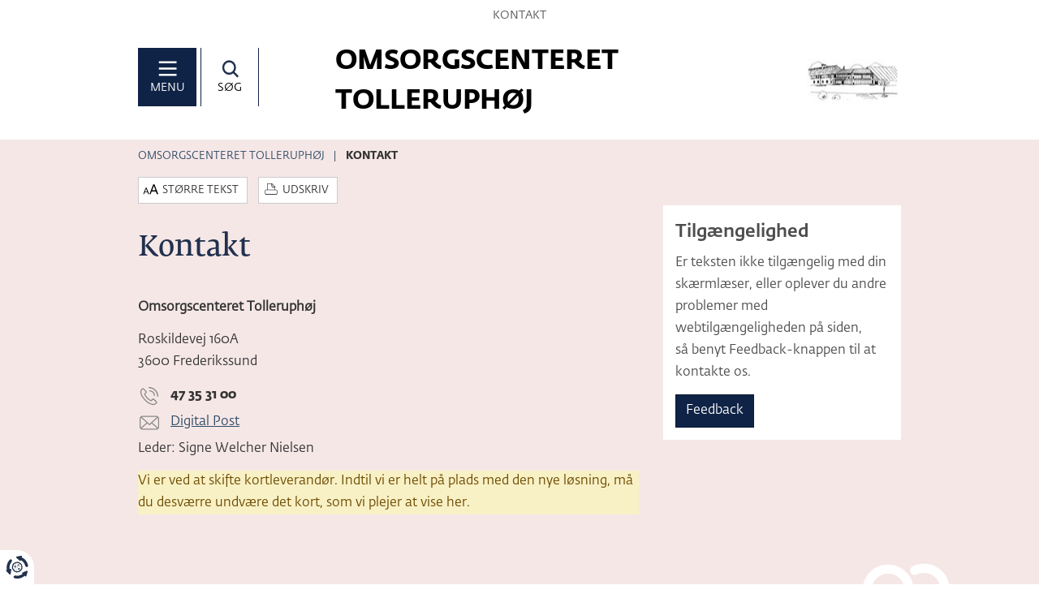

--- FILE ---
content_type: text/html; charset=utf-8
request_url: https://tolleruphoej.frederikssund.dk/Kontakt
body_size: 5747
content:
<!DOCTYPE html>
<html xmlns="http://www.w3.org/1999/xhtml" lang="da">
	<head>
		<title>Kontakt - Omsorgscenteret Tolleruphøj</title>
		<meta charset="utf-8" />
		<meta name="viewport" content="width=device-width, initial-scale=1" />
		<meta name="msapplication-TileColor" content="#ffffff" />
		<meta name="msapplication-TileImage" content="/Frontend/files/ms-icon-144x144.png" />
		<meta name="theme-color" content="#21314d" />
		<meta property="og:title" content="Kontakt" />
		<meta property="og:type" content="article" />
		<meta property="og:url" content="https://tolleruphoej.frederikssund.dk/Kontakt" />
		<meta property="og:image" content="https://www.frederikssund.dk/Frontend/img/logo-so-me.png" />
		<meta property="og:site_name" content="Omsorgscenteret Tolleruphøj" />
		<link rel="apple-touch-icon" sizes="57x57" href="/Frontend/files/apple-icon-57x57.png" />
		<link rel="apple-touch-icon" sizes="60x60" href="/Frontend/files/apple-icon-60x60.png" />
		<link rel="apple-touch-icon" sizes="72x72" href="/Frontend/files/apple-icon-72x72.png" />
		<link rel="apple-touch-icon" sizes="76x76" href="/Frontend/files/apple-icon-76x76.png" />
		<link rel="apple-touch-icon" sizes="114x114" href="/Frontend/files/apple-icon-114x114.png" />
		<link rel="apple-touch-icon" sizes="120x120" href="/Frontend/files/apple-icon-120x120.png" />
		<link rel="apple-touch-icon" sizes="144x144" href="/Frontend/files/apple-icon-144x144.png" />
		<link rel="apple-touch-icon" sizes="152x152" href="/Frontend/files/apple-icon-152x152.png" />
		<link rel="apple-touch-icon" sizes="180x180" href="/Frontend/files/apple-icon-180x180.png" />
		<link rel="icon" type="image/png" sizes="192x192" href="/Frontend/files/android-icon-192x192.png" />
		<link rel="icon" type="image/png" sizes="32x32" href="/Frontend/files/favicon-32x32.png" />
		<link rel="icon" type="image/png" sizes="96x96" href="/Frontend/files/favicon-96x96.png" />
		<link rel="icon" type="image/png" sizes="16x16" href="/Frontend/files/favicon-16x16.png" />
		<link rel="manifest" href="/Frontend/files/manifest.json" />
		<link href="//customer.cludo.com/assets/35/11562/cludo-search.min.css" type="text/css" rel="stylesheet" />
		<link href="https://institutioner.frederikssund.dk/Frontend/css/all.min.css?v=50567d02e9dccd5b" rel="stylesheet" />
		<script id="CookieConsent" src="https://policy.app.cookieinformation.com/uc.js" data-culture="DA"></script>
    <!-- www.Cludo.com search end CSS -->
	</head>
	<body class="type-2">
		<div class="js-menu-wrapper header-wrapper" role="dialog">
			<nav class="container" aria-label="Hovedmenu">
				<div class="header-close"><a href="#" class="js-menu-close" title="Luk menu"></a></div>
				<ul class="menu-all menu-main">
					<li><a id="nav-5635b5" class="focus" href="/Om-Tolleruphoej" title="Om Tolleruphøj">Om Tolleruphøj</a></li>
					<li><a id="nav-99c29b" href="/Personale" title="Personale og organisering">Personale og organisering</a></li>
					<li><a id="nav-d4743c" href="/samarbejds-partnere" title="samarbejde med beboere, pårørende, ældreråd, brugerråd, frivillige">Samarbejdspartnere</a></li>
					<li><a id="nav-650696" href="/Praktiske-oplysninger" title="Praktiske oplysninger">Praktiske oplysninger</a></li>
					<li><a id="nav-94ab2a" href="/Aktiviteter" title="Aktiviteter">Aktiviteter</a></li>
					<li><a id="nav-521134" href="/Billedgalleri" title="Billedgalleri">Billedgalleri</a></li>
					<li><a id="nav-a78dcf" href="/Nyttige-links" title="Nyttige og relevante links.">Nyttige links</a></li>
				</ul>
				<ul class="menu-all menu-service">
					<li class="unfolded focus"><a href="/Kontakt" title="Kontakt">Kontakt</a></li>
					<li class="visible-xs"><a href="/" title="Gå til forsiden">Forsiden</a></li>
				</ul>
			</nav>
		</div>
		<div class="js-search-wrapper header-wrapper" role="dialog">
			<div class="container" role="search">
				<div class="header-close"><a href="#" class="js-search-close" title="Luk søgning"></a></div>
        <!-- Cludo search top bar start -->
				<div id="cludo-search-form">
					<input name="searchrequest" type="text" value="" title="Søg" class="search-input" autocomplete="off" placeholder="Indtast søgeord her" />
					<button type="button" class="search-button" title="Søg"><img src="/Frontend/img/search.png" alt="Søg" /></button>
				</div>
        <!-- Cludo search top bar end -->
			</div>
		</div>
		<section id="feedbackModal" class="modal fade" tabindex="-1" role="dialog" aria-label="Webtilgængelighedsformular">
			<div class="modal-dialog" role="document">
				<div class="modal-content">
					<div class="h2 modal-header">
						<button type="button" class="close" data-dismiss="modal" aria-label="Luk webtilgængelighedsformular"><span aria-hidden="true">×</span></button>
						<div class="modal-title">Hjælp til tilgængelighed</div>
					</div>
					<div class="modal-body">
						<iframe id="feedbackFrame" title="Webtilgængelighedsformular"></iframe>
					</div>
				</div>
			</div>
		</section>
		<header class="js-header header-container hide-on-print">
			<div class="container">
				<nav class="service-menu" aria-label="Kviklinks">
					<a href="#cs-content" class="to-main-content sr-only sr-only-focusable" title="Hop til sidens indhold">Hop til sidens indhold</a>
					<ul>
						<li><a href="/Kontakt">Kontakt</a></li>
						<li class="visible-xs-inline-block"><a href="/" title="Gå til forsiden">Forsiden</a></li>
					</ul>
				</nav>
				<div class="row header-main">
					<div class="col-xs-5 col-sm-3">
						<button class="js-menu-open header-menu" title="Hovedmenu" aria-haspopup="dialog"><span class="header-icon"></span>MENU</button>
						<button class="js-search-open header-search" title="Søg" aria-haspopup="dialog"><span class="header-icon"></span>SØG</button>
					</div>
					<div class="col-xs-7 col-sm-9">
						<div class="header-title">Omsorgscenteret Tolleruphøj</div>
						<a class="header-logo hidden-xs" href="/" title="Gå til forsiden"><img src="/media/c533b92a-8cee-4641-b437-087038a3bed4/7UziSQ/Ældre%20og%20Sundhed/Omsorgscenteret%20Tolleruphøj/Billeder/Tolleruphøj%20-%20bygning%20m.v./Tolleruphøj%20tegning.jpg?w=116&amp;h=116&amp;q=80&amp;action=fit&amp;sh=cc26c" alt="Gå til forsiden" title="Gå til forsiden" width="116" height="56" style="height:48.2759%" /></a>
					</div>
				</div>
			</div>
		</header>
		<div class="content-container">
			<div class="container">
				<nav class="content-service" aria-label="Brødkrummesti og print">
					<ul class="breadcrumb hidden-print">
						<li><a href="/" title="">Omsorgscenteret Tolleruphøj</a></li>
						<li class="active"><span>Kontakt</span></li>
					</ul>
					<div class="content-tools">
						<button id="fontResize" type="button" class="btn btn-default" data-toggle="collapse" data-target="#collapseFontResize" aria-expanded="false" aria-controls="collapseFontResize">Større tekst</button>
						<div id="collapseFontResize" class="btn-group btn-group-sm collapse" role="group" aria-label="Juster skriftstørrelse">
							<button type="button" class="js-decrease-font-size btn btn-primary" title="Gør teksten mindre">A-</button>
							<button type="button" class="js-font-percent btn btn-default" title="Nulstil skriftstørrelse">100%</button>
							<button type="button" class="js-increase-font-size btn btn-primary" title="Gør teksten større">A+</button>
						</div>
						<button id="print" type="button" onclick="javascript: print();" class="btn btn-default print hide-on-print" title="Udskriv" aria-label="Udskriv">Udskriv</button>
					</div>
				</nav>
				<main>
					<div class="row">
						<div id="cs-content" class="col-sm-8">
							<h1>Kontakt</h1>
							<p><strong>Omsorgscenteret Tolleruphøj</strong></p>
							<p>Roskildevej 160A<br /> 3600 Frederikssund</p>
							<p class="icon-phone">47 35 31 00</p>
							<p class="icon-email"><a title="Link til borger.dk, hvorfra du kan skrive sikkert til Tolleruphøj." href="https://minside.borger.dk/post?function=inbox&amp;mailboxid=21198">Digital Post</a></p>
							<p>Leder: Signe Welcher Nielsen</p>
							<p class="alert alert-warning" xmlns="">Vi er ved at skifte kortleverandør. Indtil vi er helt på plads med den nye løsning, må du desværre undvære det kort, som vi plejer at vise her.</p>
						</div>
						<aside class="col-sm-4 hidden-print">
							<div class="teaser theme-3">
								<h2>Tilgængelighed     <br /></h2>
								<p>Er teksten ikke tilgængelig med din skærmlæser, eller oplever du andre problemer med webtilgængeligheden på siden, så benyt Feedback-knappen til at kontakte os.</p>
								<div>
									<button class="btn btn-primary js-open-feedback-form">Feedback</button>
								</div>
							</div>
						</aside>
					</div>
				</main>
			</div>
		</div>
		<footer>
			<div class="container">
				<div class="row footer">
					<div class="col-sm-6 col-md-4">
						<a class="footer-logo visible-xs" href="/" title="Gå til forsiden"><img src="/media/c533b92a-8cee-4641-b437-087038a3bed4/7UziSQ/Ældre%20og%20Sundhed/Omsorgscenteret%20Tolleruphøj/Billeder/Tolleruphøj%20-%20bygning%20m.v./Tolleruphøj%20tegning.jpg?w=116&amp;h=116&amp;q=80&amp;action=fit&amp;sh=cc26c" alt="Gå til forsiden" title="Gå til forsiden" width="116" height="56" style="height:48.2759%" /></a>
						<h3>Omsorgscenteret Tolleruphøj</h3>
						<p>Roskildevej 160 A <br />3600 Frederikssund </p>
						<p class="icon-phone">47 35 31 00  </p>
						<p><a href="https://minside.borger.dk/post?function=inbox&amp;mailboxid=21198" title="Link til borger.dk, hvorfra du kan skrive sikkert til Tolleruphøj." target="_blank" class="icon-email">Digital Post</a></p>
					</div>
					<div class="col-sm-6 col-md-4"><a href="https://www.was.digst.dk/tolleruphoej-frederikssund-dk" class="was-url">Tilgængelighedserklæring</a></div>
					<div class="col-sm-12 col-md-4">
						<div id="update-service" class="update-service">
							<div class="update-service-header">Abonnér på nyhedsservice</div>
							<div>
								<form id="UpdateServiceRevealSettings" method="post" action="#update-service" class="form formbuilder-updateservice.revealsettings reveal-settings-form " data-renderer="{&quot;Type&quot;:&quot;CompositeC1Contrib.FormBuilder.Web.UI.FormRenderers.Bootstrap3FormRenderer, CompositeC1Contrib.FormBuilder, Version=0.12.5.0, Culture=neutral, PublicKeyToken=null&quot;,&quot;Settings&quot;:{&quot;ValidationSummaryClass&quot;:&quot;error-notification&quot;,&quot;ErrorClass&quot;:&quot;has-error&quot;,&quot;ParentGroupClass&quot;:&quot;form&quot;,&quot;FieldGroupClass&quot;:&quot;&quot;,&quot;HideLabelClass&quot;:&quot;sr-only&quot;,&quot;FormControlClass&quot;:&quot;form-control&quot;,&quot;ControlLabelClass&quot;:&quot;control-label&quot;}}">
									<input type="hidden" name="__type" value="UpdateService.RevealSettings" /> 
									<input type="hidden" name="__culture" value="da-DK" /> 
									<input type="hidden" name="InstitutionId" id="UpdateService$RevealSettings$InstitutionId" value="00000000-0000-0000-0000-000000000000" /> 
									<input name="__RequestVerificationToken" type="hidden" value="tuWfNfFWXm5o_az6ZpfFID6ykD2g-pMtmRmPcB1yuo67IisCufTo3qQsoKlB-YCzfUoCvlO0asXwHQDqdYZpWbvsswg8fZ74MQc554-FGnc1" />
									<div class="required  control-textbox form-group" id="form-field-Email">
										<div class=" textbox"><input type="email" name="Email" id="UpdateService$RevealSettings$Email" value="" title="E-mail" aria-label="E-mail" placeholder="E-mailadresse" required="required" class="form-control" /></div>
									</div>
									<div class="form-group submit-buttons">
										<button type="submit" class="btn btn-primary">Tilmeld</button>
									</div>
								</form>
							</div>
						</div>
						<hr />
						<div class="social-links">
							<a href="#share" class="share wide collapsed" data-toggle="collapse" aria-expanded="false" aria-controls="share" onclick="_sz.push(['event', 'Del', 'Se muligheder']);" title="Send et link til en af dine venner"> Del denne side 
								<div></div>
							</a>
							<div id="share" class="collapse share-links" role="list"><a href="https://www.facebook.com/sharer/sharer.php?u=https://tolleruphoej.frederikssund.dk/Kontakt&amp;title=Kontakt" class="share-facebook" onclick="_sz.push(['event', 'Del', 'Facebook']);" title="Del på Facebook" role="listitem" aria-label="Del på Facebook"></a> <a href="https://twitter.com/intent/tweet?status=Kontakt+https://tolleruphoej.frederikssund.dk/Kontakt" class="share-twitter" onclick="_sz.push(['event', 'Del', 'Twitter']);" title="Del på Twitter" role="listitem" aria-label="Del på Twitter"></a> <a href="https://www.linkedin.com/shareArticle?mini=true&amp;url=https://tolleruphoej.frederikssund.dk/Kontakt&amp;title=Kontakt&amp;source=www.frederikssund.dk" class="share-linkedin" onclick="_sz.push(['event', 'Del', 'LinkedIn']);" title="Del på LinkedIn" role="listitem" aria-label="Del på LinkedIn"></a> <a href="mailto:?subject=Kontakt&amp;body=Besøg denne side https://tolleruphoej.frederikssund.dk/Kontakt" class="share-mail" onclick="_sz.push(['event', 'Del', 'Email']);" title="Tip en ven" role="listitem" aria-label="Tip en ven"></a></div>
						</div>
					</div>
				</div>
			</div>
			<section class="frederikssund-footer" aria-label="Læs mere om Frederikssund Kommune">
				<div class="container">
					<div class="row">
						<div class="col-xs-6"><a class="frederikssund-logo" href="https://www.frederikssund.dk" title="Frederikssund Kommunes hjemmeside" aria-label="Frederikssund Kommunes hjemmeside"></a></div>
						<div class="col-xs-6 frederikssund-social-links"><a href="https://www.facebook.com/frederikssundkommune" class="facebook" onclick="_sz.push(['event', 'Følg Frederikssund Kommune', 'Facebook']);" title="Følg Frederikssund Kommune på Facebook" aria-label="Følg Frederikssund Kommune på Facebook"></a> <a href="https://www.linkedin.com/company/frederiksund-kommune" class="linkedin" onclick="_sz.push(['event', 'Følg Frederikssund Kommune', 'LinkedIn']);" title="Følg Frederikssund Kommune på os på LinkedIn" aria-label="Følg Frederikssund Kommune på os på LinkedIn"></a></div>
					</div>
				</div>
			</section>
			<section class="visible-print print-footer" aria-label="Informationer ved udskrift">
				<div>Printet fra https://tolleruphoej.frederikssund.dk/Kontakt</div>
			</section>
		</footer>
		<button aria-label="Evaluér dit samtykke til cookies" id="Coi-Renew" onclick="javascript:CookieConsent.renew();" onkeypress="javascript:CookieConsent.renew();" xmlns=""></button>
		<script src="//ajax.googleapis.com/ajax/libs/jquery/3.5.1/jquery.min.js"></script>
		<script src="//cdnjs.cloudflare.com/ajax/libs/jquery-validate/1.19.2/jquery.validate.min.js"></script>
		<script src="https://institutioner.frederikssund.dk/Frontend/js/all.min.js?v=f30d11664453ac0f"></script>
		<script defer="defer">
            window.addEventListener('CookieInformationConsentGiven',
                function(event) {
                    if (CookieInformation.getConsentGivenFor('cookie_cat_statistic')) {
                        (function() {
                            var sz = document.createElement('script');
                            sz.async = true;
                            sz.src = '//siteimproveanalytics.com/js/siteanalyze_273660.js';
                            var s = document.getElementsByTagName('script')[0];
                            s.parentNode.insertBefore(sz, s);
                        })();
                    }
                },
                false);
        </script>
    <!-- www.Cludo.com Search body init script start -->
		<script src="//customer.cludo.com/scripts/bundles/search-script.min.js" defer="defer"></script>
		<script src="//customer.cludo.com/assets/35/11562/cludo-search.min.js" defer="defer"></script>
		<script defer="defer">
        var CludoSearch;
        (function() {
            var cludoSettings = {
                customerId: 35,
                engineId: 11596,
                searchUrl: "/soegeresultat",
                facets: ["Category", "SubsiteName"],
                searchInputs: ["cludo-search-form"],
                initSearchBoxText: "",
                filters: {
                    "DomainName": [
                        "https://tolleruphoej.frederikssund.dk/",
                        "https://www.frederikssund.dk/"
                    ]
                },
                initFacets: { "SubsiteName": ["Omsorgscenteret Tolleruphøj"] },
                hideSearchFiltersIfNoResult: false,
                applyMultiLevelFacets: false,
                loading: '<img src="//customer.cludo.com/img/frederikssund.gif" class="loading" />',
                customCallbackAfterSearch: function() {
                    AppCludo.init();
                },
                canUserBeTracked: function () { return CookieInformation.getConsentGivenFor('cookie_cat_statistic'); }
            };
            CludoSearch = new Cludo(cludoSettings);
            CludoSearch.translateProvider.translations["da"]["in_category"] = " ";
            CludoSearch.init();
        })();
    </script>
    <!-- www.Cludo.com Search body init script start -->
	</body>
</html>

--- FILE ---
content_type: image/svg+xml
request_url: https://institutioner.frederikssund.dk/Frontend/img/content-print.svg
body_size: 178
content:
<svg xmlns="http://www.w3.org/2000/svg" viewBox="0 0 20 18"><g stroke-miterlimit="10" stroke-width=".4"><path d="M14.9 6.7h-3c-.7 0-1.3-.6-1.3-1.3v-3c0-.2.1-.3.3-.3.2 0 .3.1.3.3v3c0 .4.3.7.7.7h3c.2 0 .3.1.3.3-.1.1-.2.3-.3.3z"/><path d="M14.9 10.2c-.2 0-.3-.1-.3-.3V6.5l-3.9-3.9H6c-.3 0-.5.2-.5.5v6.7c0 .2-.1.3-.3.3-.2 0-.3-.1-.3-.3V3.1C4.9 2.5 5.4 2 6 2h4.8c.1 0 .2 0 .2.1l4 4c.1.1.1.1.1.2v3.5c0 .3-.1.4-.2.4z"/><path d="M15.8 16H4.2c-1 0-1.8-.8-1.8-1.8v-2.7c0-1 .8-1.8 1.8-1.8h11.6c1 0 1.8.8 1.8 1.8v2.7c0 1-.8 1.8-1.8 1.8zM4.2 10.2c-.7 0-1.2.6-1.2 1.2v2.7c0 .7.6 1.2 1.2 1.2h11.6c.7 0 1.2-.6 1.2-1.2v-2.7c0-.7-.6-1.2-1.2-1.2H4.2z"/></g></svg>

--- FILE ---
content_type: image/svg+xml
request_url: https://institutioner.frederikssund.dk/Frontend/img/follow-frederikssund-facebook.svg
body_size: -116
content:
<svg width="69" height="64" xmlns="http://www.w3.org/2000/svg"><title>Layer 1</title><path d="M37.3 51H31c-.2 0-1.5-.3-1.5-.5V32h-3.7c-.2 0-.3-.4-.3-.5v-6.4c0-.2.1-.1.3-.1h3.7v-3.9c0-4.6 4.9-8.1 9.5-8.1h3.6c.2 0 .9-.1.9.1v6.3c0 .2-.4.3-.6.3H39c-.8 0-1.6.6-1.6 1.4V25h5.1c.2 0 .9 0 .9.1v6.4c0 .2-.7.5-.9.5h-5.1v18.5c.1.2.1.5-.1.5z" fill="#fff"/></svg>

--- FILE ---
content_type: image/svg+xml
request_url: https://institutioner.frederikssund.dk/Frontend/img/follow-frederikssund-linkedin.svg
body_size: 157
content:
<svg width="69" height="64" xmlns="http://www.w3.org/2000/svg"><title>Layer 1</title><path d="M18.6 20.2c0-1 .4-1.9 1.1-2.6.7-.7 1.6-1.1 2.7-1.1s1.9.4 2.7 1.1c.7.7 1.1 1.6 1.1 2.6s-.4 1.9-1.1 2.6c-.7.7-1.6 1.1-2.7 1.1s-1.9-.4-2.7-1.1c-.8-.7-1.1-1.6-1.1-2.6zm.8 6.4h6v21h-6v-21zm11 0h6v3h.1c.2 0 .5-.8.9-1.2.4-.4.8-.8 1.3-1.1.5-.3 1.1-.6 1.8-.8.7-.2 1.4-.3 2.2-.3 1.6 0 3 .3 4 .8s1.8 1.2 2.4 2.1c.6.9 1 1.9 1.2 3.1.2 1.2.3 2.5.3 3.9v11.5h-7V37.4c0-.6.1-1.2.1-1.9 0-.6.1-1.2-.2-1.8-.2-.5-.5-1-.9-1.3-.4-.3-1.1-.5-1.9-.5-.8 0-1.5.2-2 .5s-.9.7-1.2 1.2c-.3.5-.6 1.1-.7 1.7-.1.6-.2 1.3-.2 2v10.4h-6V26.6h-.2z" fill="#fff"/></svg>

--- FILE ---
content_type: image/svg+xml
request_url: https://institutioner.frederikssund.dk/Frontend/img/cookiebutton.svg
body_size: 3230
content:
<svg xmlns="http://www.w3.org/2000/svg" viewBox="0 0 304.4 304.4"><path fill="#21314D" class="renew_path" d="M80.8 53.3c-6.6-8.2-19.5-8.5-27.5.5-20.3 23-51.6 70.6-36.9 133.9 0 0-4.1 1.2-9.3 2.7-5.1 1.5-2.5 9.7 5.9 18.3l35.9 36.9c8.4 8.6 16.6 6 18.4-5.9l7.2-48.3c1.8-11.9-2.3-19.9-9.1-17.9L53 177c-8.9-42.1 10-75.1 24.7-93.3 7.6-9.3 9.7-22.2 3.1-30.4zm40.9 247.5c9.5 1.9 21.6 3.6 35.3 3.6 29.2 0 65.3-7.7 97.5-36.7 0 0 4.1 3.9 9.2 8.8s11.8-.5 15.1-12.1l14.1-49.5c3.3-11.6-3.1-17.4-14.3-13l-45.4 17.8c-11.2 4.4-17.1 11-13.3 14.7l7 6.7c-31.7 27.1-68.7 27.1-91.4 23.4-11.9-1.9-24.1 2.7-27.9 12.5-3.8 10 2.4 21.3 14.1 23.8zm177.6-173.2c-6.9-29.3-26.8-80.8-84.1-106.1 0 0 1.9-5.5 4.2-12.2 2.3-6.7-5.4-10.7-17.3-8.9l-50.8 7.9c-11.9 1.8-14.5 10.1-5.8 18.4l35.2 33.8c8.7 8.3 17.1 11.1 18.8 6.1l3.1-8.9c36.8 17.6 52 50.7 58.1 72.5 3.3 11.6 12.6 20.8 23.1 20.1 10.5-.7 18.2-11 15.5-22.7zm-95.4-26.2c-2.6-2.6-6.1-4.1-9.1-6.2-3-2.2-5.6-4.7-8.9-6.4-3.3-1.7-6.4-3.9-9.9-5s-7.2-1.7-10.8-2.3c-3.6-.6-7.3-1.6-11-1.6s-7.2 2.6-10.8 3.2c-3.7.6-7.3.6-10.8 1.7-3.5 1.1-6.5 3.1-9.8 4.7-3.3 1.7-6.5 3.1-9.5 5.3-2.9 2.1-6.6 3.5-9.2 6.2-2.6 2.6-5.7 5.1-7.8 8-2.2 3-2.8 7-4.5 10.3-1.7 3.3-2 7-3.1 10.5s-3.3 6.7-3.9 10.3c-.6 3.6-.9 7.3-.9 11s-.7 7.6-.1 11.2c.6 3.7 1.9 7.3 3.1 10.7 1.1 3.5 4.2 6.2 5.9 9.4 1.7 3.3 2.1 7.3 4.2 10.3 2.1 2.9 5.8 4.7 8.4 7.3 2.6 2.6 4 6.7 6.9 8.9 3 2.2 7.2 2.5 10.4 4.2 3.3 1.7 6.2 4.2 9.7 5.4 3.5 1.1 7 2.8 10.7 3.3 3.6.6 7.5-.2 11.2-.2 3.7 0 7.2-1.8 10.8-2.3 3.7-.6 7.3-.6 10.8-1.7 3.5-1.1 7-2.2 10.3-3.9 3.3-1.7 6.5-3.5 9.5-5.7 2.9-2.1 4.9-5.4 7.5-8 2.6-2.6 5-5.2 7.2-8.2 2.2-3 5.7-5.1 7.4-8.4 1.7-3.3 3-6.9 4.1-10.4 1.1-3.5.3-7.5.8-11.1.6-3.6 1.7-7.1 1.7-10.8 0-3.7-1.4-7.2-2-10.8-.6-3.7-1.2-7.1-2.3-10.6-1.1-3.5-1.3-7.3-3-10.6s-3.7-6.4-5.9-9.4c-2.2-2.9-4.7-5.6-7.3-8.3zm5.7 49.7c0 4.2.6 8.6-.3 12.6-.9 4.1-3.1 7.9-4.9 11.6-1.8 3.8-4.7 6.8-7.3 10-2.6 3.2-5.3 6.3-8.5 8.9-3.2 2.6-7 4.1-10.8 5.9-3.7 1.8-6.9 5.4-11 6.3-4 .9-8.4.6-12.6.6-4.2 0-8.6.1-12.6-.8-4.1-.9-8.1-2.8-11.7-4.6-3.8-1.8-6.6-5.1-9.8-7.7-3.2-2.6-5.5-5.9-8.1-9.1-2.6-3.2-6-5.8-7.9-9.6-1.8-3.7-4.3-7.4-5.2-11.5-.9-4 0-8.4 0-12.6 0-4.2.5-8.3 1.5-12.3.9-4.1 3.2-7.5 5-11.2 1.8-3.8 3.5-7.4 6.1-10.6 2.6-3.2 4.3-7.5 7.5-10.1 3.2-2.6 7.7-3.3 11.5-5.1 3.7-1.8 7.1-4.7 11.2-5.7 4-.9 8.3.8 12.6.8 4.2 0 8.5-1.4 12.5-.5 4.1.9 7.6 3.5 11.3 5.3 3.8 1.8 6.7 4.6 9.9 7.1 3.2 2.6 6.8 4.7 9.4 7.9 2.6 3.2 6.1 6 7.9 9.8 1.8 3.7 2.4 8.1 3.4 12.1.8 4.1.9 8.3.9 12.5z"/><path fill="#21314D" class="renew_path" d="M154.2 191.6c0-2.7-2.3-5-5-5s-4.9 2.3-4.9 5 2.2 4.8 4.9 4.8 5-2.1 5-4.8zm44.2-48.3c0-2.7-2.2-5-4.9-5s-4.8 2.2-4.8 5 2.1 4.9 4.8 4.9c2.7 0 4.9-2.2 4.9-4.9zM161 150c0-2.7-2.1-4.8-4.8-4.8-2.7 0-4.9 2.1-4.9 4.8s2.2 4.8 4.9 4.8c2.7.1 4.8-2.1 4.8-4.8zm-34 25.1c0-2.7-2.1-4.9-4.8-4.9-2.7 0-4.9 2.2-4.9 4.9s2.2 4.9 4.9 4.9 4.8-2.2 4.8-4.9zm14.6-64.5c0-2.7-2.2-4.8-4.9-4.8s-4.9 2.1-4.9 4.8 2.2 4.8 4.9 4.8 4.9-2.1 4.9-4.8zm-14 19.4c-3.8 0-7.2 1.6-9.7 4.1-2.5 2.5-4 5.9-4 9.7 0 3.8 1.3 7.4 3.8 9.9s6.1 3.8 9.9 3.8 7.4-1.3 9.9-3.9c2.5-2.5 4.1-6.1 4.1-9.9 0-3.8-1.9-7.1-4.4-9.7-2.4-2.4-5.7-4-9.6-4zm0 20c-3.4 0-6.2-2.8-6.2-6.2 0-3.4 2.9-6.3 6.2-6.3 3.4 0 5.9 2.9 5.9 6.3s-2.5 6.2-5.9 6.2zm50.1 11.9c-3.8 0-7.1 1.7-9.7 4.2-2.5 2.5-4.4 5.8-4.4 9.7 0 3.8 1.7 7.3 4.2 9.8 2.5 2.5 6 4.2 9.8 4.2 3.8 0 7.2-1.8 9.7-4.3 2.5-2.5 4.4-5.9 4.4-9.7 0-3.8-1.9-7.2-4.4-9.7-2.5-2.5-5.8-4.2-9.6-4.2zm0 20c-3.4 0-6.3-2.8-6.3-6.1 0-3.4 3-5.9 6.3-5.9 3.4 0 6.1 2.6 6.1 5.9 0 3.3-2.8 6.1-6.1 6.1zm3.6-58c0-3.2-1.2-6.1-3.3-8.2-2.1-2.1-5-3.2-8.2-3.2-3.2 0-5.9 1.3-8 3.3-2.1 2.1-3.6 4.8-3.6 8s1.4 6 3.5 8.1c2.1 2.1 4.9 3.2 8.1 3.2s6.2-1 8.3-3.1c2.1-1.9 3.2-4.9 3.2-8.1zm-15.2 0c0-2.1 1.7-3.7 3.8-3.7 2.1 0 3.9 1.6 3.9 3.7s-1.8 3.9-3.9 3.9c-2.1 0-3.8-1.8-3.8-3.9z"/></svg>

--- FILE ---
content_type: image/svg+xml
request_url: https://institutioner.frederikssund.dk/Frontend/img/icon-phone.svg
body_size: 54
content:
<svg xmlns="http://www.w3.org/2000/svg" viewBox="0 0 28 28"><path d="M22.7 22.6c-1.1 1.3-2.4 2.1-4.1 1.9-2-.2-3.7-.9-5.4-1.9-2.5-1.5-4.5-3.5-6.3-5.7-1.8-2.1-3.3-4.4-3.4-7.3-.2-1.2.2-2.2.5-2.7.2-.3 1-1.2 1.2-1.5.5-.6 1.1-.6 1.7 0 1 1 1.9 2 2.9 2.9.6.6.6 1.1 0 1.7-.5.5-.9 1-1.4 1.4-.3.3-.3.6-.1 1 1.6 3.2 4 5.6 7.2 7.3.4.2.7.2 1-.1l1.5-1.5c.5-.5 1.1-.5 1.5 0l3.2 3.2c.3.3.3.9 0 1.3zM13.1 3.5c6.8.3 11.1 4.9 11.4 11.2M14 7.6c3.8.2 6.1 2.7 6.3 6.2" fill="none" stroke="#888" stroke-width="1.3" stroke-miterlimit="10"/></svg>

--- FILE ---
content_type: image/svg+xml
request_url: https://institutioner.frederikssund.dk/Frontend/img/menu-mobile.svg
body_size: -282
content:
<svg width="24" height="18" xmlns="http://www.w3.org/2000/svg"><g stroke="null"><title>Layer 1</title><path class="st0" fill="#fff" d="M3 2h18v2H3zm0 6h18v2H3zm0 6h18v2H3z"/></g></svg>

--- FILE ---
content_type: application/javascript
request_url: https://institutioner.frederikssund.dk/Frontend/js/all.min.js?v=f30d11664453ac0f
body_size: 32958
content:
/*! frederikssund-institutioner 24-10-2023 */

+function(a){"use strict";function b(){var a=document.createElement("bootstrap"),b={WebkitTransition:"webkitTransitionEnd",MozTransition:"transitionend",OTransition:"oTransitionEnd otransitionend",transition:"transitionend"};for(var c in b)if(void 0!==a.style[c])return{end:b[c]};return!1}a.fn.emulateTransitionEnd=function(b){var c=!1,d=this;a(this).one("bsTransitionEnd",function(){c=!0});var e=function(){c||a(d).trigger(a.support.transition.end)};return setTimeout(e,b),this},a(function(){a.support.transition=b(),a.support.transition&&(a.event.special.bsTransitionEnd={bindType:a.support.transition.end,delegateType:a.support.transition.end,handle:function(b){if(a(b.target).is(this))return b.handleObj.handler.apply(this,arguments)}})})}(jQuery),function(a){"use strict";function b(b){return this.each(function(){var d=a(this),e=d.data("bs.carousel"),f=a.extend({},c.DEFAULTS,d.data(),"object"==typeof b&&b),g="string"==typeof b?b:f.slide;e||d.data("bs.carousel",e=new c(this,f)),"number"==typeof b?e.to(b):g?e[g]():f.interval&&e.pause().cycle()})}var c=function(b,c){this.$element=a(b),this.$indicators=this.$element.find(".carousel-indicators"),this.options=c,this.paused=null,this.sliding=null,this.interval=null,this.$active=null,this.$items=null,this.options.keyboard&&this.$element.on("keydown.bs.carousel",a.proxy(this.keydown,this)),"hover"==this.options.pause&&!("ontouchstart"in document.documentElement)&&this.$element.on("mouseenter.bs.carousel",a.proxy(this.pause,this)).on("mouseleave.bs.carousel",a.proxy(this.cycle,this))};c.VERSION="3.4.1",c.TRANSITION_DURATION=600,c.DEFAULTS={interval:5e3,pause:"hover",wrap:!0,keyboard:!0},c.prototype.keydown=function(a){if(!/input|textarea/i.test(a.target.tagName)){switch(a.which){case 37:this.prev();break;case 39:this.next();break;default:return}a.preventDefault()}},c.prototype.cycle=function(b){return b||(this.paused=!1),this.interval&&clearInterval(this.interval),this.options.interval&&!this.paused&&(this.interval=setInterval(a.proxy(this.next,this),this.options.interval)),this},c.prototype.getItemIndex=function(a){return this.$items=a.parent().children(".item"),this.$items.index(a||this.$active)},c.prototype.getItemForDirection=function(a,b){var c=this.getItemIndex(b);if(("prev"==a&&0===c||"next"==a&&c==this.$items.length-1)&&!this.options.wrap)return b;var d="prev"==a?-1:1,e=(c+d)%this.$items.length;return this.$items.eq(e)},c.prototype.to=function(a){var b=this,c=this.getItemIndex(this.$active=this.$element.find(".item.active"));if(!(a>this.$items.length-1||a<0))return this.sliding?this.$element.one("slid.bs.carousel",function(){b.to(a)}):c==a?this.pause().cycle():this.slide(a>c?"next":"prev",this.$items.eq(a))},c.prototype.pause=function(b){return b||(this.paused=!0),this.$element.find(".next, .prev").length&&a.support.transition&&(this.$element.trigger(a.support.transition.end),this.cycle(!0)),this.interval=clearInterval(this.interval),this},c.prototype.next=function(){if(!this.sliding)return this.slide("next")},c.prototype.prev=function(){if(!this.sliding)return this.slide("prev")},c.prototype.slide=function(b,d){var e=this.$element.find(".item.active"),f=d||this.getItemForDirection(b,e),g=this.interval,h="next"==b?"left":"right",i=this;if(f.hasClass("active"))return this.sliding=!1;var j=f[0],k=a.Event("slide.bs.carousel",{relatedTarget:j,direction:h});if(this.$element.trigger(k),!k.isDefaultPrevented()){if(this.sliding=!0,g&&this.pause(),this.$indicators.length){this.$indicators.find(".active").removeClass("active");var l=a(this.$indicators.children()[this.getItemIndex(f)]);l&&l.addClass("active")}var m=a.Event("slid.bs.carousel",{relatedTarget:j,direction:h});return a.support.transition&&this.$element.hasClass("slide")?(f.addClass(b),"object"==typeof f&&f.length&&f[0].offsetWidth,e.addClass(h),f.addClass(h),e.one("bsTransitionEnd",function(){f.removeClass([b,h].join(" ")).addClass("active"),e.removeClass(["active",h].join(" ")),i.sliding=!1,setTimeout(function(){i.$element.trigger(m)},0)}).emulateTransitionEnd(c.TRANSITION_DURATION)):(e.removeClass("active"),f.addClass("active"),this.sliding=!1,this.$element.trigger(m)),g&&this.cycle(),this}};var d=a.fn.carousel;a.fn.carousel=b,a.fn.carousel.Constructor=c,a.fn.carousel.noConflict=function(){return a.fn.carousel=d,this};var e=function(c){var d=a(this),e=d.attr("href");e&&(e=e.replace(/.*(?=#[^\s]+$)/,""));var f=d.attr("data-target")||e,g=a(document).find(f);if(g.hasClass("carousel")){var h=a.extend({},g.data(),d.data()),i=d.attr("data-slide-to");i&&(h.interval=!1),b.call(g,h),i&&g.data("bs.carousel").to(i),c.preventDefault()}};a(document).on("click.bs.carousel.data-api","[data-slide]",e).on("click.bs.carousel.data-api","[data-slide-to]",e),a(window).on("load",function(){a('[data-ride="carousel"]').each(function(){var c=a(this);b.call(c,c.data())})})}(jQuery),function(a){"use strict";function b(b){var c,d=b.attr("data-target")||(c=b.attr("href"))&&c.replace(/.*(?=#[^\s]+$)/,"");return a(document).find(d)}function c(b){return this.each(function(){var c=a(this),e=c.data("bs.collapse"),f=a.extend({},d.DEFAULTS,c.data(),"object"==typeof b&&b);!e&&f.toggle&&/show|hide/.test(b)&&(f.toggle=!1),e||c.data("bs.collapse",e=new d(this,f)),"string"==typeof b&&e[b]()})}var d=function(b,c){this.$element=a(b),this.options=a.extend({},d.DEFAULTS,c),this.$trigger=a('[data-toggle="collapse"][href="#'+b.id+'"],[data-toggle="collapse"][data-target="#'+b.id+'"]'),this.transitioning=null,this.options.parent?this.$parent=this.getParent():this.addAriaAndCollapsedClass(this.$element,this.$trigger),this.options.toggle&&this.toggle()};d.VERSION="3.4.1",d.TRANSITION_DURATION=350,d.DEFAULTS={toggle:!0},d.prototype.dimension=function(){return this.$element.hasClass("width")?"width":"height"},d.prototype.show=function(){if(!this.transitioning&&!this.$element.hasClass("in")){var b,e=this.$parent&&this.$parent.children(".panel").children(".in, .collapsing");if(!(e&&e.length&&(b=e.data("bs.collapse"))&&b.transitioning)){var f=a.Event("show.bs.collapse");if(this.$element.trigger(f),!f.isDefaultPrevented()){e&&e.length&&(c.call(e,"hide"),b||e.data("bs.collapse",null));var g=this.dimension();this.$element.removeClass("collapse").addClass("collapsing")[g](0).attr("aria-expanded",!0),this.$trigger.removeClass("collapsed").attr("aria-expanded",!0),this.transitioning=1;var h=function(){this.$element.removeClass("collapsing").addClass("collapse in")[g](""),this.transitioning=0,this.$element.trigger("shown.bs.collapse")};if(!a.support.transition)return h.call(this);var i=a.camelCase(["scroll",g].join("-"));this.$element.one("bsTransitionEnd",a.proxy(h,this)).emulateTransitionEnd(d.TRANSITION_DURATION)[g](this.$element[0][i])}}}},d.prototype.hide=function(){if(!this.transitioning&&this.$element.hasClass("in")){var b=a.Event("hide.bs.collapse");if(this.$element.trigger(b),!b.isDefaultPrevented()){var c=this.dimension();this.$element[c](this.$element[c]())[0].offsetHeight,this.$element.addClass("collapsing").removeClass("collapse in").attr("aria-expanded",!1),this.$trigger.addClass("collapsed").attr("aria-expanded",!1),this.transitioning=1;var e=function(){this.transitioning=0,this.$element.removeClass("collapsing").addClass("collapse").trigger("hidden.bs.collapse")};if(!a.support.transition)return e.call(this);this.$element[c](0).one("bsTransitionEnd",a.proxy(e,this)).emulateTransitionEnd(d.TRANSITION_DURATION)}}},d.prototype.toggle=function(){this[this.$element.hasClass("in")?"hide":"show"]()},d.prototype.getParent=function(){return a(document).find(this.options.parent).find('[data-toggle="collapse"][data-parent="'+this.options.parent+'"]').each(a.proxy(function(c,d){var e=a(d);this.addAriaAndCollapsedClass(b(e),e)},this)).end()},d.prototype.addAriaAndCollapsedClass=function(a,b){var c=a.hasClass("in");a.attr("aria-expanded",c),b.toggleClass("collapsed",!c).attr("aria-expanded",c)};var e=a.fn.collapse;a.fn.collapse=c,a.fn.collapse.Constructor=d,a.fn.collapse.noConflict=function(){return a.fn.collapse=e,this},a(document).on("click.bs.collapse.data-api",'[data-toggle="collapse"]',function(d){var e=a(this);e.attr("data-target")||d.preventDefault();var f=b(e),g=f.data("bs.collapse"),h=g?"toggle":e.data();c.call(f,h)})}(jQuery),function(a){"use strict";function b(b){var c=b.attr("data-target");c||(c=b.attr("href"),c=c&&/#[A-Za-z]/.test(c)&&c.replace(/.*(?=#[^\s]*$)/,""));var d="#"!==c?a(document).find(c):null;return d&&d.length?d:b.parent()}function c(c){c&&3===c.which||(a(e).remove(),a(f).each(function(){var d=a(this),e=b(d),f={relatedTarget:this};e.hasClass("open")&&(c&&"click"==c.type&&/input|textarea/i.test(c.target.tagName)&&a.contains(e[0],c.target)||(e.trigger(c=a.Event("hide.bs.dropdown",f)),c.isDefaultPrevented()||(d.attr("aria-expanded","false"),e.removeClass("open").trigger(a.Event("hidden.bs.dropdown",f)))))}))}function d(b){return this.each(function(){var c=a(this),d=c.data("bs.dropdown");d||c.data("bs.dropdown",d=new g(this)),"string"==typeof b&&d[b].call(c)})}var e=".dropdown-backdrop",f='[data-toggle="dropdown"]',g=function(b){a(b).on("click.bs.dropdown",this.toggle)};g.VERSION="3.4.1",g.prototype.toggle=function(d){var e=a(this);if(!e.is(".disabled, :disabled")){var f=b(e),g=f.hasClass("open");if(c(),!g){"ontouchstart"in document.documentElement&&!f.closest(".navbar-nav").length&&a(document.createElement("div")).addClass("dropdown-backdrop").insertAfter(a(this)).on("click",c);var h={relatedTarget:this};if(f.trigger(d=a.Event("show.bs.dropdown",h)),d.isDefaultPrevented())return;e.trigger("focus").attr("aria-expanded","true"),f.toggleClass("open").trigger(a.Event("shown.bs.dropdown",h))}return!1}},g.prototype.keydown=function(c){if(/(38|40|27|32)/.test(c.which)&&!/input|textarea/i.test(c.target.tagName)){var d=a(this);if(c.preventDefault(),c.stopPropagation(),!d.is(".disabled, :disabled")){var e=b(d),g=e.hasClass("open");if(!g&&27!=c.which||g&&27==c.which)return 27==c.which&&e.find(f).trigger("focus"),d.trigger("click");var h=e.find(".dropdown-menu li:not(.disabled):visible a");if(h.length){var i=h.index(c.target);38==c.which&&i>0&&i--,40==c.which&&i<h.length-1&&i++,~i||(i=0),h.eq(i).trigger("focus")}}}};var h=a.fn.dropdown;a.fn.dropdown=d,a.fn.dropdown.Constructor=g,a.fn.dropdown.noConflict=function(){return a.fn.dropdown=h,this},a(document).on("click.bs.dropdown.data-api",c).on("click.bs.dropdown.data-api",".dropdown form",function(a){a.stopPropagation()}).on("click.bs.dropdown.data-api",f,g.prototype.toggle).on("keydown.bs.dropdown.data-api",f,g.prototype.keydown).on("keydown.bs.dropdown.data-api",".dropdown-menu",g.prototype.keydown)}(jQuery),function(a){"use strict";function b(b,d){return this.each(function(){var e=a(this),f=e.data("bs.modal"),g=a.extend({},c.DEFAULTS,e.data(),"object"==typeof b&&b);f||e.data("bs.modal",f=new c(this,g)),"string"==typeof b?f[b](d):g.show&&f.show(d)})}var c=function(b,c){this.options=c,this.$body=a(document.body),this.$element=a(b),this.$dialog=this.$element.find(".modal-dialog"),this.$backdrop=null,this.isShown=null,this.originalBodyPad=null,this.scrollbarWidth=0,this.ignoreBackdropClick=!1,this.fixedContent=".navbar-fixed-top, .navbar-fixed-bottom",this.options.remote&&this.$element.find(".modal-content").load(this.options.remote,a.proxy(function(){this.$element.trigger("loaded.bs.modal")},this))};c.VERSION="3.4.1",c.TRANSITION_DURATION=300,c.BACKDROP_TRANSITION_DURATION=150,c.DEFAULTS={backdrop:!0,keyboard:!0,show:!0},c.prototype.toggle=function(a){return this.isShown?this.hide():this.show(a)},c.prototype.show=function(b){var d=this,e=a.Event("show.bs.modal",{relatedTarget:b});this.$element.trigger(e),this.isShown||e.isDefaultPrevented()||(this.isShown=!0,this.checkScrollbar(),this.setScrollbar(),this.$body.addClass("modal-open"),this.escape(),this.resize(),this.$element.on("click.dismiss.bs.modal",'[data-dismiss="modal"]',a.proxy(this.hide,this)),this.$dialog.on("mousedown.dismiss.bs.modal",function(){d.$element.one("mouseup.dismiss.bs.modal",function(b){a(b.target).is(d.$element)&&(d.ignoreBackdropClick=!0)})}),this.backdrop(function(){var e=a.support.transition&&d.$element.hasClass("fade");d.$element.parent().length||d.$element.appendTo(d.$body),d.$element.show().scrollTop(0),d.adjustDialog(),e&&d.$element[0].offsetWidth,d.$element.addClass("in"),d.enforceFocus();var f=a.Event("shown.bs.modal",{relatedTarget:b});e?d.$dialog.one("bsTransitionEnd",function(){d.$element.trigger("focus").trigger(f)}).emulateTransitionEnd(c.TRANSITION_DURATION):d.$element.trigger("focus").trigger(f)}))},c.prototype.hide=function(b){b&&b.preventDefault(),b=a.Event("hide.bs.modal"),this.$element.trigger(b),this.isShown&&!b.isDefaultPrevented()&&(this.isShown=!1,this.escape(),this.resize(),a(document).off("focusin.bs.modal"),this.$element.removeClass("in").off("click.dismiss.bs.modal").off("mouseup.dismiss.bs.modal"),this.$dialog.off("mousedown.dismiss.bs.modal"),a.support.transition&&this.$element.hasClass("fade")?this.$element.one("bsTransitionEnd",a.proxy(this.hideModal,this)).emulateTransitionEnd(c.TRANSITION_DURATION):this.hideModal())},c.prototype.enforceFocus=function(){a(document).off("focusin.bs.modal").on("focusin.bs.modal",a.proxy(function(a){document===a.target||this.$element[0]===a.target||this.$element.has(a.target).length||this.$element.trigger("focus")},this))},c.prototype.escape=function(){this.isShown&&this.options.keyboard?this.$element.on("keydown.dismiss.bs.modal",a.proxy(function(a){27==a.which&&this.hide()},this)):this.isShown||this.$element.off("keydown.dismiss.bs.modal")},c.prototype.resize=function(){this.isShown?a(window).on("resize.bs.modal",a.proxy(this.handleUpdate,this)):a(window).off("resize.bs.modal")},c.prototype.hideModal=function(){var a=this;this.$element.hide(),this.backdrop(function(){a.$body.removeClass("modal-open"),a.resetAdjustments(),a.resetScrollbar(),a.$element.trigger("hidden.bs.modal")})},c.prototype.removeBackdrop=function(){this.$backdrop&&this.$backdrop.remove(),this.$backdrop=null},c.prototype.backdrop=function(b){var d=this,e=this.$element.hasClass("fade")?"fade":"";if(this.isShown&&this.options.backdrop){var f=a.support.transition&&e;if(this.$backdrop=a(document.createElement("div")).addClass("modal-backdrop "+e).appendTo(this.$body),this.$element.on("click.dismiss.bs.modal",a.proxy(function(a){if(this.ignoreBackdropClick)return void(this.ignoreBackdropClick=!1);a.target===a.currentTarget&&("static"==this.options.backdrop?this.$element[0].focus():this.hide())},this)),f&&this.$backdrop[0].offsetWidth,this.$backdrop.addClass("in"),!b)return;f?this.$backdrop.one("bsTransitionEnd",b).emulateTransitionEnd(c.BACKDROP_TRANSITION_DURATION):b()}else if(!this.isShown&&this.$backdrop){this.$backdrop.removeClass("in");var g=function(){d.removeBackdrop(),b&&b()};a.support.transition&&this.$element.hasClass("fade")?this.$backdrop.one("bsTransitionEnd",g).emulateTransitionEnd(c.BACKDROP_TRANSITION_DURATION):g()}else b&&b()},c.prototype.handleUpdate=function(){this.adjustDialog()},c.prototype.adjustDialog=function(){var a=this.$element[0].scrollHeight>document.documentElement.clientHeight;this.$element.css({paddingLeft:!this.bodyIsOverflowing&&a?this.scrollbarWidth:"",paddingRight:this.bodyIsOverflowing&&!a?this.scrollbarWidth:""})},c.prototype.resetAdjustments=function(){this.$element.css({paddingLeft:"",paddingRight:""})},c.prototype.checkScrollbar=function(){var a=window.innerWidth;if(!a){var b=document.documentElement.getBoundingClientRect();a=b.right-Math.abs(b.left)}this.bodyIsOverflowing=document.body.clientWidth<a,this.scrollbarWidth=this.measureScrollbar()},c.prototype.setScrollbar=function(){var b=parseInt(this.$body.css("padding-right")||0,10);this.originalBodyPad=document.body.style.paddingRight||"";var c=this.scrollbarWidth;this.bodyIsOverflowing&&(this.$body.css("padding-right",b+c),a(this.fixedContent).each(function(b,d){var e=d.style.paddingRight,f=a(d).css("padding-right");a(d).data("padding-right",e).css("padding-right",parseFloat(f)+c+"px")}))},c.prototype.resetScrollbar=function(){this.$body.css("padding-right",this.originalBodyPad),a(this.fixedContent).each(function(b,c){var d=a(c).data("padding-right");a(c).removeData("padding-right"),c.style.paddingRight=d||""})},c.prototype.measureScrollbar=function(){var a=document.createElement("div");a.className="modal-scrollbar-measure",this.$body.append(a);var b=a.offsetWidth-a.clientWidth;return this.$body[0].removeChild(a),b};var d=a.fn.modal;a.fn.modal=b,a.fn.modal.Constructor=c,a.fn.modal.noConflict=function(){return a.fn.modal=d,this},a(document).on("click.bs.modal.data-api",'[data-toggle="modal"]',function(c){var d=a(this),e=d.attr("href"),f=d.attr("data-target")||e&&e.replace(/.*(?=#[^\s]+$)/,""),g=a(document).find(f),h=g.data("bs.modal")?"toggle":a.extend({remote:!/#/.test(e)&&e},g.data(),d.data());d.is("a")&&c.preventDefault(),g.one("show.bs.modal",function(a){a.isDefaultPrevented()||g.one("hidden.bs.modal",function(){d.is(":visible")&&d.trigger("focus")})}),b.call(g,h,this)})}(jQuery),function(a){"use strict";function b(b){return this.each(function(){var d=a(this),e=d.data("bs.tab");e||d.data("bs.tab",e=new c(this)),"string"==typeof b&&e[b]()})}var c=function(b){this.element=a(b)};c.VERSION="3.4.1",c.TRANSITION_DURATION=150,c.prototype.show=function(){var b=this.element,c=b.closest("ul:not(.dropdown-menu)"),d=b.data("target");if(d||(d=b.attr("href"),d=d&&d.replace(/.*(?=#[^\s]*$)/,"")),!b.parent("li").hasClass("active")){var e=c.find(".active:last a"),f=a.Event("hide.bs.tab",{relatedTarget:b[0]}),g=a.Event("show.bs.tab",{relatedTarget:e[0]});if(e.trigger(f),b.trigger(g),!g.isDefaultPrevented()&&!f.isDefaultPrevented()){var h=a(document).find(d);this.activate(b.closest("li"),c),this.activate(h,h.parent(),function(){e.trigger({type:"hidden.bs.tab",relatedTarget:b[0]}),b.trigger({type:"shown.bs.tab",relatedTarget:e[0]})})}}},c.prototype.activate=function(b,d,e){function f(){g.removeClass("active").find("> .dropdown-menu > .active").removeClass("active").end().find('[data-toggle="tab"]').attr("aria-expanded",!1),b.addClass("active").find('[data-toggle="tab"]').attr("aria-expanded",!0),h?(b[0].offsetWidth,b.addClass("in")):b.removeClass("fade"),b.parent(".dropdown-menu").length&&b.closest("li.dropdown").addClass("active").end().find('[data-toggle="tab"]').attr("aria-expanded",!0),e&&e()}var g=d.find("> .active"),h=e&&a.support.transition&&(g.length&&g.hasClass("fade")||!!d.find("> .fade").length);g.length&&h?g.one("bsTransitionEnd",f).emulateTransitionEnd(c.TRANSITION_DURATION):f(),g.removeClass("in")};var d=a.fn.tab;a.fn.tab=b,a.fn.tab.Constructor=c,a.fn.tab.noConflict=function(){return a.fn.tab=d,this};var e=function(c){c.preventDefault(),b.call(a(this),"show")};a(document).on("click.bs.tab.data-api",'[data-toggle="tab"]',e).on("click.bs.tab.data-api",'[data-toggle="pill"]',e)}(jQuery),function(a){"use strict";var b=function(a){return(a||"ui-id")+"-"+Math.floor(1e3*Math.random()+1)},c=function(b,c){var e,f,g,h=b.nodeName.toLowerCase();return"area"===h?(e=b.parentNode,f=e.name,!(!b.href||!f||"map"!==e.nodeName.toLowerCase())&&(!!(g=a("img[usemap='#"+f+"']")[0])&&d(g))):(/input|select|textarea|button|object/.test(h)?!b.disabled:"a"===h?b.href||c:c)&&d(b)},d=function(b){return a.expr.filters.visible(b)&&!a(b).parents().addBack().filter(function(){return"hidden"===a.css(this,"visibility")}).length};a.extend(a.expr[":"],{data:a.expr.createPseudo?a.expr.createPseudo(function(b){return function(c){return!!a.data(c,b)}}):function(b,c,d){return!!a.data(b,d[3])},focusable:function(b){return c(b,!isNaN(a.attr(b,"tabindex")))},tabbable:function(b){var d=a.attr(b,"tabindex"),e=isNaN(d);return(e||d>=0)&&c(b,!e)}}),a(".modal-dialog").attr({role:"document"});var e=a.fn.modal.Constructor.prototype.hide;a.fn.modal.Constructor.prototype.hide=function(){e.apply(this,arguments),a(document).off("keydown.bs.modal")};var f=a.fn.modal.Constructor.prototype.enforceFocus;a.fn.modal.Constructor.prototype.enforceFocus=function(){var b=this.$element.find(".modal-content"),c=b.find(":tabbable"),d=a(c[c.length-1]),e=a(c[0]);d.on("keydown.bs.modal",a.proxy(function(a){9!==a.keyCode||a.shiftKey|a.ctrlKey|a.metaKey|a.altKey||(a.preventDefault(),e.focus())},this)),e.on("keydown.bs.modal",a.proxy(function(a){9===a.keyCode&&a.shiftKey&&(a.preventDefault(),d.focus())},this)),f.apply(this,arguments)};var g,h,i="[data-toggle=dropdown]";a(i).parent().find("ul").attr("role","menu").find("li").attr("role","presentation").find("a").attr({role:"menuitem",tabIndex:"-1"}),a(i).attr({"aria-haspopup":"true","aria-expanded":"false"}),a(i).parent().on("shown.bs.dropdown",function(b){g=a(this);var c=g.find(i);c.attr("aria-expanded","true"),c.on("keydown.bs.dropdown",a.proxy(function(b){setTimeout(function(){h=a(".dropdown-menu [role=menuitem]:visible",g)[0];try{h.focus()}catch(a){}},200)},this))}).on("hidden.bs.dropdown",function(b){g=a(this),g.find(i).attr("aria-expanded","false")}),a(document).on("focusout.dropdown.data-api",".dropdown-menu",function(b){var c=a(this),d=this;c.parent().hasClass("open")&&setTimeout(function(){a.contains(d,document.activeElement)||c.parent().find("[data-toggle=dropdown]").dropdown("toggle")},150)}).on("keydown.bs.dropdown.data-api",i+", [role=menu]",a.fn.dropdown.Constructor.prototype.keydown);var j=a(".nav-tabs, .nav-pills"),k=j.children("li"),l=j.find('[data-toggle="tab"], [data-toggle="pill"]');l&&(j.attr("role","tablist"),k.attr("role","presentation"),l.attr("role","tab")),l.each(function(c){var d=a(a(this).attr("href")),e=a(this),f=e.attr("id")||b("ui-tab");e.attr("id",f),e.parent().hasClass("active")?(e.attr({tabIndex:"0","aria-selected":"true","aria-controls":e.attr("href").substr(1)}),d.attr({role:"tabpanel",tabIndex:"0","aria-hidden":"false","aria-labelledby":f})):(e.attr({tabIndex:"-1","aria-selected":"false","aria-controls":e.attr("href").substr(1)}),d.attr({role:"tabpanel",tabIndex:"-1","aria-hidden":"true","aria-labelledby":f}))}),a.fn.tab.Constructor.prototype.keydown=function(b){var c,d,e=a(this),f=e.closest("ul[role=tablist] "),g=b.which||b.keyCode;if(e=a(this),/(37|38|39|40)/.test(g)){c=f.find("[role=tab]:visible"),d=c.index(c.filter(":focus")),38!=g&&37!=g||d--,39!=g&&40!=g||d++,d<0&&(d=c.length-1),d==c.length&&(d=0);var h=c.eq(d);"tab"===h.attr("role")&&h.tab("show").focus(),b.preventDefault(),b.stopPropagation()}},a(document).on("keydown.tab.data-api",'[data-toggle="tab"], [data-toggle="pill"]',a.fn.tab.Constructor.prototype.keydown);var m=a.fn.tab.Constructor.prototype.activate;a.fn.tab.Constructor.prototype.activate=function(a,b,c){var d=b.find("> .active");d.find("[data-toggle=tab], [data-toggle=pill]").attr({tabIndex:"-1","aria-selected":!1}),d.filter(".tab-pane").attr({"aria-hidden":!0,tabIndex:"-1"}),m.apply(this,arguments),a.addClass("active"),a.find("[data-toggle=tab], [data-toggle=pill]").attr({tabIndex:"0","aria-selected":!0}),a.filter(".tab-pane").attr({"aria-hidden":!1,tabIndex:"0"})},a('[data-toggle="collapse"]').each(function(c){var d=a(this),e=a(d.attr("data-target")?d.attr("data-target"):d.attr("href")),f=d.attr("data-parent"),g=f&&a(f),h=d.attr("id")||b("ui-collapse");d.attr("id",h),g&&(d.attr({role:"tab","aria-selected":"false","aria-expanded":"false"}),a(g).find("div:not(.collapse,.panel-body), h4").attr("role","presentation"),g.attr({role:"tablist","aria-multiselectable":"true"}),e.hasClass("in")?(d.attr({"aria-controls":e.attr("id"),"aria-selected":"true","aria-expanded":"true",tabindex:"0"}),e.attr({role:"tabpanel",tabindex:"0","aria-labelledby":h,"aria-hidden":"false"})):(d.attr({"aria-controls":e.attr("id"),tabindex:"-1"}),e.attr({role:"tabpanel",tabindex:"-1","aria-labelledby":h,"aria-hidden":"true"})))});var n=a.fn.collapse.Constructor.prototype.toggle;a.fn.collapse.Constructor.prototype.toggle=function(){var b,c=this.$parent&&this.$parent.find('[aria-expanded="true"]');if(c){var d,e=c.attr("data-target")||(b=c.attr("href"))&&b.replace(/.*(?=#[^\s]+$)/,""),f=a(e),g=this.$element;this.$parent;this.$parent&&(d=this.$parent.find('[data-toggle=collapse][href="#'+this.$element.attr("id")+'"]')),n.apply(this,arguments),a.support.transition&&this.$element.one(a.support.transition.end,function(){c.attr({"aria-selected":"false","aria-expanded":"false",tabIndex:"-1"}),f.attr({"aria-hidden":"true",tabIndex:"-1"}),d.attr({"aria-selected":"true","aria-expanded":"true",tabIndex:"0"}),g.hasClass("in")?g.attr({"aria-hidden":"false",tabIndex:"0"}):(d.attr({"aria-selected":"false","aria-expanded":"false"}),g.attr({"aria-hidden":"true",tabIndex:"-1"}))})}else n.apply(this,arguments)},a.fn.collapse.Constructor.prototype.keydown=function(b){var c,d,e=a(this),f=e.closest("div[role=tablist] "),g=b.which||b.keyCode;e=a(this),/(32|37|38|39|40)/.test(g)&&(32==g&&e.click(),c=f.find("[role=tab]"),d=c.index(c.filter(":focus")),38!=g&&37!=g||d--,39!=g&&40!=g||d++,d<0&&(d=c.length-1),d==c.length&&(d=0),c.eq(d).focus(),b.preventDefault(),b.stopPropagation())},a(document).on("keydown.collapse.data-api",'[data-toggle="collapse"]',a.fn.collapse.Constructor.prototype.keydown),a(".carousel").each(function(b){function c(){var b,c,d,f,g={};g.top=0,g.left=32e3,g.height=0,g.width=0;for(var h=0;h<n.length;h++){b=n[h],c=a(b).offset(),d=a(b).height(),f=a(b).width(),g.top<c.top&&(g.top=Math.round(c.top)),g.height<d&&(g.height=Math.round(d)),g.left>c.left&&(g.left=Math.round(c.left));var i=c.left-g.left+Math.round(f);g.width<i&&(g.width=i)}e.style.top=g.top-2+"px",e.style.left=g.left-2+"px",e.style.height=g.height+7+"px",e.style.width=g.width+8+"px"}var d,e,f,g,h,i,j=a(this),k=j.find('[data-slide="prev"]'),l=j.find('[data-slide="next"]'),m=j.find(".carousel-indicators"),n=j.find(".carousel-indicators li"),o=j.find(".item"),p=!1;for(m.attr("role","tablist"),n.focus(function(){j.carousel("pause"),p=!0,f.innerHTML="Play Carousel",a(this).parent().addClass("active"),c(),a(e).addClass("focus"),a(this).parents(".carousel").addClass("contrast")}),n.blur(function(b){a(this).parent().removeClass("active"),a(e).removeClass("focus"),a(this).parents(".carousel").removeClass("contrast")}),i=0;i<o.length;i++)d=o[i],d.setAttribute("role","tabpanel"),d.setAttribute("id","tabpanel-"+b+"-"+i),d.setAttribute("aria-labelledby","tab-"+b+"-"+i);for("string"!=typeof j.attr("role")&&(j.attr("role","complementary"),j.attr("aria-labelledby","id_title"),j.attr("aria-describedby","id_desc"),j.prepend('<p  id="id_desc" class="sr-only">A carousel is a rotating set of images, rotation stops on keyboard focus on carousel tab controls or hovering the mouse pointer over images.  Use the tabs or the previous and next buttons to change the displayed slide.</p>'),j.prepend('<h2 id="id_title" class="sr-only">Carousel content with '+o.length+" slides.</h2>")),i=0;i<n.length;i++){h=n[i],h.setAttribute("role","tab"),h.setAttribute("id","tab-"+b+"-"+i),h.setAttribute("aria-controls","tabpanel-"+b+"-"+i);var q="#tabpanel-"+b+"-"+i,r=j.find(q).find("h1").text();"string"==typeof r&&0!==r.length||(r=j.find(q).text()),"string"==typeof r&&0!==r.length||(r=j.find(q).find("h3").text()),"string"==typeof r&&0!==r.length||(r=j.find(q).find("h4").text()),"string"==typeof r&&0!==r.length||(r=j.find(q).find("h5").text()),"string"==typeof r&&0!==r.length||(r=j.find(q).find("h6").text()),"string"==typeof r&&0!==r.length||(r="no title");var s=document.createElement("span");s.setAttribute("class","sr-only"),s.innerHTML="Slide "+(i+1),r&&(s.innerHTML+=": "+r),h.appendChild(s)}e=document.createElement("div"),e.className="carousel-tablist-highlight",document.body.appendChild(e),g=document.createElement("aside"),g.setAttribute("class","carousel-aside-pause"),g.setAttribute("aria-label","carousel pause/play control"),j.prepend(g),f=document.createElement("button"),f.className="carousel-pause-button",f.innerHTML="Pause Carousel",f.setAttribute("title","Pause/Play carousel button can be used by screen reader users to stop carousel animations"),a(g).append(f),a(f).click(function(){p?(f.innerHTML="Pause Carousel",j.carousel("cycle"),p=!1):(f.innerHTML="Play Carousel",j.carousel("pause"),p=!0)}),a(f).focus(function(){a(this).addClass("focus")}),a(f).blur(function(){a(this).removeClass("focus")}),c(),a(window).resize(function(){c()}),k.attr("aria-label","Previous Slide"),k.keydown(function(a){/(13|32)/.test(a.which||a.keyCode)&&(a.preventDefault(),a.stopPropagation(),k.trigger("click"))}),k.focus(function(){a(this).parents(".carousel").addClass("contrast")}),k.blur(function(){a(this).parents(".carousel").removeClass("contrast")}),l.attr("aria-label","Next Slide"),l.keydown(function(a){/(13|32)/.test(a.which||a.keyCode)&&(a.preventDefault(),a.stopPropagation(),l.trigger("click"))}),l.focus(function(){a(this).parents(".carousel").addClass("contrast")}),l.blur(function(){a(this).parents(".carousel").removeClass("contrast")}),a(".carousel-inner a").focus(function(){a(this).parents(".carousel").addClass("contrast")}),a(".carousel-inner a").blur(function(){a(this).parents(".carousel").removeClass("contrast")}),n.each(function(){var b=a(this);b.hasClass("active")?b.attr({"aria-selected":"true",tabindex:"0"}):b.attr({"aria-selected":"false",tabindex:"-1"})})});var o=a.fn.carousel.Constructor.prototype.slide;a.fn.carousel.Constructor.prototype.slide=function(a,b){var c,d=this.$element,e=d.find("[role=tabpanel].active"),f=b||e[a](),g=d.find("[role=tabpanel]").length,h=d.find('[data-slide="prev"]'),i=d.find('[data-slide="next"]'),j=0,k=g-1,l=1;f&&f.attr("id")&&(c=f.attr("id"),j=c.lastIndexOf("-"),j>=0&&(j=parseInt(c.substring(j+1),10)),k=j-1,k<1&&(k=g-1),(l=j+1)>=g&&(l=0)),h.attr("aria-label","Show slide "+(k+1)+" of "+g),i.attr("aria-label","Show slide "+(l+1)+" of "+g),o.apply(this,arguments),e.one("bsTransitionEnd",function(){var a;a=d.find('li[aria-controls="'+e.attr("id")+'"]'),a&&a.attr({"aria-selected":!1,tabIndex:"-1"}),(a=d.find('li[aria-controls="'+f.attr("id")+'"]'))&&a.attr({"aria-selected":!0,tabIndex:"0"})})};var p;a.fn.carousel.Constructor.prototype.keydown=function(b){function c(a){a>=f.length||a<0||(e.carousel(a),setTimeout(function(){f[a].focus()},150))}p=p||a(this),this instanceof Node&&(p=a(this));var d,e=a(b.target).closest(".carousel"),f=e.find("[role=tab]"),g=b.which||b.keyCode;/(37|38|39|40)/.test(g)&&(d=f.index(f.filter(".active")),37!=g&&38!=g||(d--,c(d)),39!=g&&40!=g||(d++,c(d)),b.preventDefault(),b.stopPropagation())},a(document).on("keydown.carousel.data-api","li[role=tab]",a.fn.carousel.Constructor.prototype.keydown)}(jQuery),function(a){"function"==typeof define&&define.amd?define(["jquery"],a):a("object"==typeof exports?require("jquery"):jQuery)}(function(a,b){function c(){return new Date(Date.UTC.apply(Date,arguments))}function d(){var a=new Date;return c(a.getFullYear(),a.getMonth(),a.getDate())}function e(a,b){return a.getUTCFullYear()===b.getUTCFullYear()&&a.getUTCMonth()===b.getUTCMonth()&&a.getUTCDate()===b.getUTCDate()}function f(c,d){return function(){return d!==b&&a.fn.datepicker.deprecated(d),this[c].apply(this,arguments)}}function g(a){return a&&!isNaN(a.getTime())}function h(b,c){function d(a,b){return b.toLowerCase()}var e,f=a(b).data(),g={},h=new RegExp("^"+c.toLowerCase()+"([A-Z])");c=new RegExp("^"+c.toLowerCase());for(var i in f)c.test(i)&&(e=i.replace(h,d),g[e]=f[i]);return g}function i(b){var c={};if(q[b]||(b=b.split("-")[0],q[b])){var d=q[b];return a.each(p,function(a,b){b in d&&(c[b]=d[b])}),c}}var j=function(){var b={get:function(a){return this.slice(a)[0]},contains:function(a){for(var b=a&&a.valueOf(),c=0,d=this.length;c<d;c++)if(0<=this[c].valueOf()-b&&this[c].valueOf()-b<864e5)return c;return-1},remove:function(a){this.splice(a,1)},replace:function(a){a&&(Array.isArray(a)||(a=[a]),this.clear(),this.push.apply(this,a))},clear:function(){this.length=0},copy:function(){var a=new j;return a.replace(this),a}};return function(){var c=[];return c.push.apply(c,arguments),a.extend(c,b),c}}(),k=function(b,c){a.data(b,"datepicker",this),this._events=[],this._secondaryEvents=[],this._process_options(c),this.dates=new j,
this.viewDate=this.o.defaultViewDate,this.focusDate=null,this.element=a(b),this.isInput=this.element.is("input"),this.inputField=this.isInput?this.element:this.element.find("input"),this.component=!!this.element.hasClass("date")&&this.element.find(".add-on, .input-group-addon, .input-group-append, .input-group-prepend, .btn"),this.component&&0===this.component.length&&(this.component=!1),null===this.o.isInline?this.isInline=!this.component&&!this.isInput:this.isInline=this.o.isInline,this.picker=a(r.template),this._check_template(this.o.templates.leftArrow)&&this.picker.find(".prev").html(this.o.templates.leftArrow),this._check_template(this.o.templates.rightArrow)&&this.picker.find(".next").html(this.o.templates.rightArrow),this._buildEvents(),this._attachEvents(),this.isInline?this.picker.addClass("datepicker-inline").appendTo(this.element):this.picker.addClass("datepicker-dropdown dropdown-menu"),this.o.rtl&&this.picker.addClass("datepicker-rtl"),this.o.calendarWeeks&&this.picker.find(".datepicker-days .datepicker-switch, thead .datepicker-title, tfoot .today, tfoot .clear").attr("colspan",function(a,b){return Number(b)+1}),this._process_options({startDate:this._o.startDate,endDate:this._o.endDate,daysOfWeekDisabled:this.o.daysOfWeekDisabled,daysOfWeekHighlighted:this.o.daysOfWeekHighlighted,datesDisabled:this.o.datesDisabled}),this._allow_update=!1,this.setViewMode(this.o.startView),this._allow_update=!0,this.fillDow(),this.fillMonths(),this.update(),this.isInline&&this.show()};k.prototype={constructor:k,_resolveViewName:function(b){return a.each(r.viewModes,function(c,d){if(b===c||-1!==a.inArray(b,d.names))return b=c,!1}),b},_resolveDaysOfWeek:function(b){return Array.isArray(b)||(b=b.split(/[,\s]*/)),a.map(b,Number)},_check_template:function(c){try{if(c===b||""===c)return!1;if((c.match(/[<>]/g)||[]).length<=0)return!0;return a(c).length>0}catch(a){return!1}},_process_options:function(b){this._o=a.extend({},this._o,b);var e=this.o=a.extend({},this._o),f=e.language;q[f]||(f=f.split("-")[0],q[f]||(f=o.language)),e.language=f,e.startView=this._resolveViewName(e.startView),e.minViewMode=this._resolveViewName(e.minViewMode),e.maxViewMode=this._resolveViewName(e.maxViewMode),e.startView=Math.max(this.o.minViewMode,Math.min(this.o.maxViewMode,e.startView)),!0!==e.multidate&&(e.multidate=Number(e.multidate)||!1,!1!==e.multidate&&(e.multidate=Math.max(0,e.multidate))),e.multidateSeparator=String(e.multidateSeparator),e.weekStart%=7,e.weekEnd=(e.weekStart+6)%7;var g=r.parseFormat(e.format);e.startDate!==-1/0&&(e.startDate?e.startDate instanceof Date?e.startDate=this._local_to_utc(this._zero_time(e.startDate)):e.startDate=r.parseDate(e.startDate,g,e.language,e.assumeNearbyYear):e.startDate=-1/0),e.endDate!==1/0&&(e.endDate?e.endDate instanceof Date?e.endDate=this._local_to_utc(this._zero_time(e.endDate)):e.endDate=r.parseDate(e.endDate,g,e.language,e.assumeNearbyYear):e.endDate=1/0),e.daysOfWeekDisabled=this._resolveDaysOfWeek(e.daysOfWeekDisabled||[]),e.daysOfWeekHighlighted=this._resolveDaysOfWeek(e.daysOfWeekHighlighted||[]),e.datesDisabled=e.datesDisabled||[],Array.isArray(e.datesDisabled)||(e.datesDisabled=e.datesDisabled.split(",")),e.datesDisabled=a.map(e.datesDisabled,function(a){return r.parseDate(a,g,e.language,e.assumeNearbyYear)});var h=String(e.orientation).toLowerCase().split(/\s+/g),i=e.orientation.toLowerCase();if(h=a.grep(h,function(a){return/^auto|left|right|top|bottom$/.test(a)}),e.orientation={x:"auto",y:"auto"},i&&"auto"!==i)if(1===h.length)switch(h[0]){case"top":case"bottom":e.orientation.y=h[0];break;case"left":case"right":e.orientation.x=h[0]}else i=a.grep(h,function(a){return/^left|right$/.test(a)}),e.orientation.x=i[0]||"auto",i=a.grep(h,function(a){return/^top|bottom$/.test(a)}),e.orientation.y=i[0]||"auto";else;if(e.defaultViewDate instanceof Date||"string"==typeof e.defaultViewDate)e.defaultViewDate=r.parseDate(e.defaultViewDate,g,e.language,e.assumeNearbyYear);else if(e.defaultViewDate){var j=e.defaultViewDate.year||(new Date).getFullYear(),k=e.defaultViewDate.month||0,l=e.defaultViewDate.day||1;e.defaultViewDate=c(j,k,l)}else e.defaultViewDate=d()},_applyEvents:function(a){for(var c,d,e,f=0;f<a.length;f++)c=a[f][0],2===a[f].length?(d=b,e=a[f][1]):3===a[f].length&&(d=a[f][1],e=a[f][2]),c.on(e,d)},_unapplyEvents:function(a){for(var c,d,e,f=0;f<a.length;f++)c=a[f][0],2===a[f].length?(e=b,d=a[f][1]):3===a[f].length&&(e=a[f][1],d=a[f][2]),c.off(d,e)},_buildEvents:function(){var b={keyup:a.proxy(function(b){-1===a.inArray(b.keyCode,[27,37,39,38,40,32,13,9])&&this.update()},this),keydown:a.proxy(this.keydown,this),paste:a.proxy(this.paste,this)};!0===this.o.showOnFocus&&(b.focus=a.proxy(this.show,this)),this.isInput?this._events=[[this.element,b]]:this.component&&this.inputField.length?this._events=[[this.inputField,b],[this.component,{click:a.proxy(this.show,this)}]]:this._events=[[this.element,{click:a.proxy(this.show,this),keydown:a.proxy(this.keydown,this)}]],this._events.push([this.element,"*",{blur:a.proxy(function(a){this._focused_from=a.target},this)}],[this.element,{blur:a.proxy(function(a){this._focused_from=a.target},this)}]),this.o.immediateUpdates&&this._events.push([this.element,{"changeYear changeMonth":a.proxy(function(a){this.update(a.date)},this)}]),this._secondaryEvents=[[this.picker,{click:a.proxy(this.click,this)}],[this.picker,".prev, .next",{click:a.proxy(this.navArrowsClick,this)}],[this.picker,".day:not(.disabled)",{click:a.proxy(this.dayCellClick,this)}],[a(window),{resize:a.proxy(this.place,this)}],[a(document),{"mousedown touchstart":a.proxy(function(a){this.element.is(a.target)||this.element.find(a.target).length||this.picker.is(a.target)||this.picker.find(a.target).length||this.isInline||this.hide()},this)}]]},_attachEvents:function(){this._detachEvents(),this._applyEvents(this._events)},_detachEvents:function(){this._unapplyEvents(this._events)},_attachSecondaryEvents:function(){this._detachSecondaryEvents(),this._applyEvents(this._secondaryEvents)},_detachSecondaryEvents:function(){this._unapplyEvents(this._secondaryEvents)},_trigger:function(b,c){var d=c||this.dates.get(-1),e=this._utc_to_local(d);this.element.trigger({type:b,date:e,viewMode:this.viewMode,dates:a.map(this.dates,this._utc_to_local),format:a.proxy(function(a,b){0===arguments.length?(a=this.dates.length-1,b=this.o.format):"string"==typeof a&&(b=a,a=this.dates.length-1),b=b||this.o.format;var c=this.dates.get(a);return r.formatDate(c,b,this.o.language)},this)})},show:function(){if(!(this.inputField.is(":disabled")||this.inputField.prop("readonly")&&!1===this.o.enableOnReadonly))return this.isInline||this.picker.appendTo(this.o.container),this.place(),this.picker.show(),this._attachSecondaryEvents(),this._trigger("show"),(window.navigator.msMaxTouchPoints||"ontouchstart"in document)&&this.o.disableTouchKeyboard&&a(this.element).blur(),this},hide:function(){return this.isInline||!this.picker.is(":visible")?this:(this.focusDate=null,this.picker.hide().detach(),this._detachSecondaryEvents(),this.setViewMode(this.o.startView),this.o.forceParse&&this.inputField.val()&&this.setValue(),this._trigger("hide"),this)},destroy:function(){return this.hide(),this._detachEvents(),this._detachSecondaryEvents(),this.picker.remove(),delete this.element.data().datepicker,this.isInput||delete this.element.data().date,this},paste:function(b){var c;if(b.originalEvent.clipboardData&&b.originalEvent.clipboardData.types&&-1!==a.inArray("text/plain",b.originalEvent.clipboardData.types))c=b.originalEvent.clipboardData.getData("text/plain");else{if(!window.clipboardData)return;c=window.clipboardData.getData("Text")}this.setDate(c),this.update(),b.preventDefault()},_utc_to_local:function(a){if(!a)return a;var b=new Date(a.getTime()+6e4*a.getTimezoneOffset());return b.getTimezoneOffset()!==a.getTimezoneOffset()&&(b=new Date(a.getTime()+6e4*b.getTimezoneOffset())),b},_local_to_utc:function(a){return a&&new Date(a.getTime()-6e4*a.getTimezoneOffset())},_zero_time:function(a){return a&&new Date(a.getFullYear(),a.getMonth(),a.getDate())},_zero_utc_time:function(a){return a&&c(a.getUTCFullYear(),a.getUTCMonth(),a.getUTCDate())},getDates:function(){return a.map(this.dates,this._utc_to_local)},getUTCDates:function(){return a.map(this.dates,function(a){return new Date(a)})},getDate:function(){return this._utc_to_local(this.getUTCDate())},getUTCDate:function(){var a=this.dates.get(-1);return a!==b?new Date(a):null},clearDates:function(){this.inputField.val(""),this._trigger("changeDate"),this.update(),this.o.autoclose&&this.hide()},setDates:function(){var a=Array.isArray(arguments[0])?arguments[0]:arguments;return this.update.apply(this,a),this._trigger("changeDate"),this.setValue(),this},setUTCDates:function(){var b=Array.isArray(arguments[0])?arguments[0]:arguments;return this.setDates.apply(this,a.map(b,this._utc_to_local)),this},setDate:f("setDates"),setUTCDate:f("setUTCDates"),remove:f("destroy","Method `remove` is deprecated and will be removed in version 2.0. Use `destroy` instead"),setValue:function(){var a=this.getFormattedDate();return this.inputField.val(a),this},getFormattedDate:function(c){c===b&&(c=this.o.format);var d=this.o.language;return a.map(this.dates,function(a){return r.formatDate(a,c,d)}).join(this.o.multidateSeparator)},getStartDate:function(){return this.o.startDate},setStartDate:function(a){return this._process_options({startDate:a}),this.update(),this.updateNavArrows(),this},getEndDate:function(){return this.o.endDate},setEndDate:function(a){return this._process_options({endDate:a}),this.update(),this.updateNavArrows(),this},setDaysOfWeekDisabled:function(a){return this._process_options({daysOfWeekDisabled:a}),this.update(),this},setDaysOfWeekHighlighted:function(a){return this._process_options({daysOfWeekHighlighted:a}),this.update(),this},setDatesDisabled:function(a){return this._process_options({datesDisabled:a}),this.update(),this},place:function(){if(this.isInline)return this;var b=this.picker.outerWidth(),c=this.picker.outerHeight(),d=a(this.o.container),e=d.width(),f="body"===this.o.container?a(document).scrollTop():d.scrollTop(),g=d.offset(),h=[0];this.element.parents().each(function(){var b=a(this).css("z-index");"auto"!==b&&0!==Number(b)&&h.push(Number(b))});var i=Math.max.apply(Math,h)+this.o.zIndexOffset,j=this.component?this.component.parent().offset():this.element.offset(),k=this.component?this.component.outerHeight(!0):this.element.outerHeight(!1),l=this.component?this.component.outerWidth(!0):this.element.outerWidth(!1),m=j.left-g.left,n=j.top-g.top;"body"!==this.o.container&&(n+=f),this.picker.removeClass("datepicker-orient-top datepicker-orient-bottom datepicker-orient-right datepicker-orient-left"),"auto"!==this.o.orientation.x?(this.picker.addClass("datepicker-orient-"+this.o.orientation.x),"right"===this.o.orientation.x&&(m-=b-l)):j.left<0?(this.picker.addClass("datepicker-orient-left"),m-=j.left-10):m+b>e?(this.picker.addClass("datepicker-orient-right"),m+=l-b):this.o.rtl?this.picker.addClass("datepicker-orient-right"):this.picker.addClass("datepicker-orient-left");var o,p=this.o.orientation.y;if("auto"===p&&(o=-f+n-c,p=o<0?"bottom":"top"),this.picker.addClass("datepicker-orient-"+p),"top"===p?n-=c+parseInt(this.picker.css("padding-top")):n+=k,this.o.rtl){var q=e-(m+l);this.picker.css({top:n,right:q,zIndex:i})}else this.picker.css({top:n,left:m,zIndex:i});return this},_allow_update:!0,update:function(){if(!this._allow_update)return this;var b=this.dates.copy(),c=[],d=!1;return arguments.length?(a.each(arguments,a.proxy(function(a,b){b instanceof Date&&(b=this._local_to_utc(b)),c.push(b)},this)),d=!0):(c=this.isInput?this.element.val():this.element.data("date")||this.inputField.val(),c=c&&this.o.multidate?c.split(this.o.multidateSeparator):[c],delete this.element.data().date),c=a.map(c,a.proxy(function(a){return r.parseDate(a,this.o.format,this.o.language,this.o.assumeNearbyYear)},this)),c=a.grep(c,a.proxy(function(a){return!this.dateWithinRange(a)||!a},this),!0),this.dates.replace(c),this.o.updateViewDate&&(this.dates.length?this.viewDate=new Date(this.dates.get(-1)):this.viewDate<this.o.startDate?this.viewDate=new Date(this.o.startDate):this.viewDate>this.o.endDate?this.viewDate=new Date(this.o.endDate):this.viewDate=this.o.defaultViewDate),d?(this.setValue(),this.element.change()):this.dates.length&&String(b)!==String(this.dates)&&d&&(this._trigger("changeDate"),this.element.change()),!this.dates.length&&b.length&&(this._trigger("clearDate"),this.element.change()),this.fill(),this},fillDow:function(){if(this.o.showWeekDays){var b=this.o.weekStart,c="<tr>";for(this.o.calendarWeeks&&(c+='<th class="cw">&#160;</th>');b<this.o.weekStart+7;)c+='<th class="dow',-1!==a.inArray(b,this.o.daysOfWeekDisabled)&&(c+=" disabled"),c+='">'+q[this.o.language].daysMin[b++%7]+"</th>";c+="</tr>",this.picker.find(".datepicker-days thead").append(c)}},fillMonths:function(){for(var a,b=this._utc_to_local(this.viewDate),c="",d=0;d<12;d++)a=b&&b.getMonth()===d?" focused":"",c+='<span class="month'+a+'">'+q[this.o.language].monthsShort[d]+"</span>";this.picker.find(".datepicker-months td").html(c)},setRange:function(b){b&&b.length?this.range=a.map(b,function(a){return a.valueOf()}):delete this.range,this.fill()},getClassNames:function(b){var c=[],f=this.viewDate.getUTCFullYear(),g=this.viewDate.getUTCMonth(),h=d();return b.getUTCFullYear()<f||b.getUTCFullYear()===f&&b.getUTCMonth()<g?c.push("old"):(b.getUTCFullYear()>f||b.getUTCFullYear()===f&&b.getUTCMonth()>g)&&c.push("new"),this.focusDate&&b.valueOf()===this.focusDate.valueOf()&&c.push("focused"),this.o.todayHighlight&&e(b,h)&&c.push("today"),-1!==this.dates.contains(b)&&c.push("active"),this.dateWithinRange(b)||c.push("disabled"),this.dateIsDisabled(b)&&c.push("disabled","disabled-date"),-1!==a.inArray(b.getUTCDay(),this.o.daysOfWeekHighlighted)&&c.push("highlighted"),this.range&&(b>this.range[0]&&b<this.range[this.range.length-1]&&c.push("range"),-1!==a.inArray(b.valueOf(),this.range)&&c.push("selected"),b.valueOf()===this.range[0]&&c.push("range-start"),b.valueOf()===this.range[this.range.length-1]&&c.push("range-end")),c},_fill_yearsView:function(c,d,e,f,g,h,i){for(var j,k,l,m="",n=e/10,o=this.picker.find(c),p=Math.floor(f/e)*e,q=p+9*n,r=Math.floor(this.viewDate.getFullYear()/n)*n,s=a.map(this.dates,function(a){return Math.floor(a.getUTCFullYear()/n)*n}),t=p-n;t<=q+n;t+=n)j=[d],k=null,t===p-n?j.push("old"):t===q+n&&j.push("new"),-1!==a.inArray(t,s)&&j.push("active"),(t<g||t>h)&&j.push("disabled"),t===r&&j.push("focused"),i!==a.noop&&(l=i(new Date(t,0,1)),l===b?l={}:"boolean"==typeof l?l={enabled:l}:"string"==typeof l&&(l={classes:l}),!1===l.enabled&&j.push("disabled"),l.classes&&(j=j.concat(l.classes.split(/\s+/))),l.tooltip&&(k=l.tooltip)),m+='<span class="'+j.join(" ")+'"'+(k?' title="'+k+'"':"")+">"+t+"</span>";o.find(".datepicker-switch").text(p+"-"+q),o.find("td").html(m)},fill:function(){var e,f,g=new Date(this.viewDate),h=g.getUTCFullYear(),i=g.getUTCMonth(),j=this.o.startDate!==-1/0?this.o.startDate.getUTCFullYear():-1/0,k=this.o.startDate!==-1/0?this.o.startDate.getUTCMonth():-1/0,l=this.o.endDate!==1/0?this.o.endDate.getUTCFullYear():1/0,m=this.o.endDate!==1/0?this.o.endDate.getUTCMonth():1/0,n=q[this.o.language].today||q.en.today||"",o=q[this.o.language].clear||q.en.clear||"",p=q[this.o.language].titleFormat||q.en.titleFormat,s=d(),t=(!0===this.o.todayBtn||"linked"===this.o.todayBtn)&&s>=this.o.startDate&&s<=this.o.endDate&&!this.weekOfDateIsDisabled(s);if(!isNaN(h)&&!isNaN(i)){this.picker.find(".datepicker-days .datepicker-switch").text(r.formatDate(g,p,this.o.language)),this.picker.find("tfoot .today").text(n).css("display",t?"table-cell":"none"),this.picker.find("tfoot .clear").text(o).css("display",!0===this.o.clearBtn?"table-cell":"none"),this.picker.find("thead .datepicker-title").text(this.o.title).css("display","string"==typeof this.o.title&&""!==this.o.title?"table-cell":"none"),this.updateNavArrows(),this.fillMonths();var u=c(h,i,0),v=u.getUTCDate();u.setUTCDate(v-(u.getUTCDay()-this.o.weekStart+7)%7);var w=new Date(u);u.getUTCFullYear()<100&&w.setUTCFullYear(u.getUTCFullYear()),w.setUTCDate(w.getUTCDate()+42),w=w.valueOf();for(var x,y,z=[];u.valueOf()<w;){if((x=u.getUTCDay())===this.o.weekStart&&(z.push("<tr>"),this.o.calendarWeeks)){var A=new Date(+u+(this.o.weekStart-x-7)%7*864e5),B=new Date(Number(A)+(11-A.getUTCDay())%7*864e5),C=new Date(Number(C=c(B.getUTCFullYear(),0,1))+(11-C.getUTCDay())%7*864e5),D=(B-C)/864e5/7+1;z.push('<td class="cw">'+D+"</td>")}y=this.getClassNames(u),y.push("day");var E=u.getUTCDate();this.o.beforeShowDay!==a.noop&&(f=this.o.beforeShowDay(this._utc_to_local(u)),f===b?f={}:"boolean"==typeof f?f={enabled:f}:"string"==typeof f&&(f={classes:f}),!1===f.enabled&&y.push("disabled"),f.classes&&(y=y.concat(f.classes.split(/\s+/))),f.tooltip&&(e=f.tooltip),f.content&&(E=f.content)),y="function"==typeof a.uniqueSort?a.uniqueSort(y):a.unique(y),z.push('<td class="'+y.join(" ")+'"'+(e?' title="'+e+'"':"")+' data-date="'+u.getTime().toString()+'">'+E+"</td>"),e=null,x===this.o.weekEnd&&z.push("</tr>"),u.setUTCDate(u.getUTCDate()+1)}this.picker.find(".datepicker-days tbody").html(z.join(""));var F=q[this.o.language].monthsTitle||q.en.monthsTitle||"Months",G=this.picker.find(".datepicker-months").find(".datepicker-switch").text(this.o.maxViewMode<2?F:h).end().find("tbody span").removeClass("active");if(a.each(this.dates,function(a,b){b.getUTCFullYear()===h&&G.eq(b.getUTCMonth()).addClass("active")}),(h<j||h>l)&&G.addClass("disabled"),h===j&&G.slice(0,k).addClass("disabled"),h===l&&G.slice(m+1).addClass("disabled"),this.o.beforeShowMonth!==a.noop){var H=this;a.each(G,function(c,d){var e=new Date(h,c,1),f=H.o.beforeShowMonth(e);f===b?f={}:"boolean"==typeof f?f={enabled:f}:"string"==typeof f&&(f={classes:f}),!1!==f.enabled||a(d).hasClass("disabled")||a(d).addClass("disabled"),f.classes&&a(d).addClass(f.classes),f.tooltip&&a(d).prop("title",f.tooltip)})}this._fill_yearsView(".datepicker-years","year",10,h,j,l,this.o.beforeShowYear),this._fill_yearsView(".datepicker-decades","decade",100,h,j,l,this.o.beforeShowDecade),this._fill_yearsView(".datepicker-centuries","century",1e3,h,j,l,this.o.beforeShowCentury)}},updateNavArrows:function(){if(this._allow_update){var a,b,c=new Date(this.viewDate),d=c.getUTCFullYear(),e=c.getUTCMonth(),f=this.o.startDate!==-1/0?this.o.startDate.getUTCFullYear():-1/0,g=this.o.startDate!==-1/0?this.o.startDate.getUTCMonth():-1/0,h=this.o.endDate!==1/0?this.o.endDate.getUTCFullYear():1/0,i=this.o.endDate!==1/0?this.o.endDate.getUTCMonth():1/0,j=1;switch(this.viewMode){case 4:j*=10;case 3:j*=10;case 2:j*=10;case 1:a=Math.floor(d/j)*j<=f,b=Math.floor(d/j)*j+j>h;break;case 0:a=d<=f&&e<=g,b=d>=h&&e>=i}this.picker.find(".prev").toggleClass("disabled",a),this.picker.find(".next").toggleClass("disabled",b)}},click:function(b){b.preventDefault(),b.stopPropagation();var e,f,g,h;e=a(b.target),e.hasClass("datepicker-switch")&&this.viewMode!==this.o.maxViewMode&&this.setViewMode(this.viewMode+1),e.hasClass("today")&&!e.hasClass("day")&&(this.setViewMode(0),this._setDate(d(),"linked"===this.o.todayBtn?null:"view")),e.hasClass("clear")&&this.clearDates(),e.hasClass("disabled")||(e.hasClass("month")||e.hasClass("year")||e.hasClass("decade")||e.hasClass("century"))&&(this.viewDate.setUTCDate(1),f=1,1===this.viewMode?(h=e.parent().find("span").index(e),g=this.viewDate.getUTCFullYear(),this.viewDate.setUTCMonth(h)):(h=0,g=Number(e.text()),this.viewDate.setUTCFullYear(g)),this._trigger(r.viewModes[this.viewMode-1].e,this.viewDate),this.viewMode===this.o.minViewMode?this._setDate(c(g,h,f)):(this.setViewMode(this.viewMode-1),this.fill())),this.picker.is(":visible")&&this._focused_from&&this._focused_from.focus(),delete this._focused_from},dayCellClick:function(b){var c=a(b.currentTarget),d=c.data("date"),e=new Date(d);this.o.updateViewDate&&(e.getUTCFullYear()!==this.viewDate.getUTCFullYear()&&this._trigger("changeYear",this.viewDate),e.getUTCMonth()!==this.viewDate.getUTCMonth()&&this._trigger("changeMonth",this.viewDate)),this._setDate(e)},navArrowsClick:function(b){var c=a(b.currentTarget),d=c.hasClass("prev")?-1:1;0!==this.viewMode&&(d*=12*r.viewModes[this.viewMode].navStep),this.viewDate=this.moveMonth(this.viewDate,d),this._trigger(r.viewModes[this.viewMode].e,this.viewDate),this.fill()},_toggle_multidate:function(a){var b=this.dates.contains(a);if(a||this.dates.clear(),-1!==b?(!0===this.o.multidate||this.o.multidate>1||this.o.toggleActive)&&this.dates.remove(b):!1===this.o.multidate?(this.dates.clear(),this.dates.push(a)):this.dates.push(a),"number"==typeof this.o.multidate)for(;this.dates.length>this.o.multidate;)this.dates.remove(0)},_setDate:function(a,b){b&&"date"!==b||this._toggle_multidate(a&&new Date(a)),(!b&&this.o.updateViewDate||"view"===b)&&(this.viewDate=a&&new Date(a)),this.fill(),this.setValue(),b&&"view"===b||this._trigger("changeDate"),this.inputField.trigger("change"),!this.o.autoclose||b&&"date"!==b||this.hide()},moveDay:function(a,b){var c=new Date(a);return c.setUTCDate(a.getUTCDate()+b),c},moveWeek:function(a,b){return this.moveDay(a,7*b)},moveMonth:function(a,b){if(!g(a))return this.o.defaultViewDate;if(!b)return a;var c,d,e=new Date(a.valueOf()),f=e.getUTCDate(),h=e.getUTCMonth(),i=Math.abs(b);if(b=b>0?1:-1,1===i)d=-1===b?function(){return e.getUTCMonth()===h}:function(){return e.getUTCMonth()!==c},c=h+b,e.setUTCMonth(c),c=(c+12)%12;else{for(var j=0;j<i;j++)e=this.moveMonth(e,b);c=e.getUTCMonth(),e.setUTCDate(f),d=function(){return c!==e.getUTCMonth()}}for(;d();)e.setUTCDate(--f),e.setUTCMonth(c);return e},moveYear:function(a,b){return this.moveMonth(a,12*b)},moveAvailableDate:function(a,b,c){do{if(a=this[c](a,b),!this.dateWithinRange(a))return!1;c="moveDay"}while(this.dateIsDisabled(a));return a},weekOfDateIsDisabled:function(b){return-1!==a.inArray(b.getUTCDay(),this.o.daysOfWeekDisabled)},dateIsDisabled:function(b){return this.weekOfDateIsDisabled(b)||a.grep(this.o.datesDisabled,function(a){return e(b,a)}).length>0},dateWithinRange:function(a){return a>=this.o.startDate&&a<=this.o.endDate},keydown:function(a){if(!this.picker.is(":visible"))return void(40!==a.keyCode&&27!==a.keyCode||(this.show(),a.stopPropagation()));var b,c,d=!1,e=this.focusDate||this.viewDate;switch(a.keyCode){case 27:this.focusDate?(this.focusDate=null,this.viewDate=this.dates.get(-1)||this.viewDate,this.fill()):this.hide(),a.preventDefault(),a.stopPropagation();break;case 37:case 38:case 39:case 40:if(!this.o.keyboardNavigation||7===this.o.daysOfWeekDisabled.length)break;b=37===a.keyCode||38===a.keyCode?-1:1,0===this.viewMode?a.ctrlKey?(c=this.moveAvailableDate(e,b,"moveYear"))&&this._trigger("changeYear",this.viewDate):a.shiftKey?(c=this.moveAvailableDate(e,b,"moveMonth"))&&this._trigger("changeMonth",this.viewDate):37===a.keyCode||39===a.keyCode?c=this.moveAvailableDate(e,b,"moveDay"):this.weekOfDateIsDisabled(e)||(c=this.moveAvailableDate(e,b,"moveWeek")):1===this.viewMode?(38!==a.keyCode&&40!==a.keyCode||(b*=4),c=this.moveAvailableDate(e,b,"moveMonth")):2===this.viewMode&&(38!==a.keyCode&&40!==a.keyCode||(b*=4),c=this.moveAvailableDate(e,b,"moveYear")),c&&(this.focusDate=this.viewDate=c,this.setValue(),this.fill(),a.preventDefault());break;case 13:if(!this.o.forceParse)break;e=this.focusDate||this.dates.get(-1)||this.viewDate,this.o.keyboardNavigation&&(this._toggle_multidate(e),d=!0),this.focusDate=null,this.viewDate=this.dates.get(-1)||this.viewDate,this.setValue(),this.fill(),this.picker.is(":visible")&&(a.preventDefault(),a.stopPropagation(),this.o.autoclose&&this.hide());break;case 9:this.focusDate=null,this.viewDate=this.dates.get(-1)||this.viewDate,this.fill(),this.hide()}d&&(this.dates.length?this._trigger("changeDate"):this._trigger("clearDate"),this.inputField.trigger("change"))},setViewMode:function(a){this.viewMode=a,this.picker.children("div").hide().filter(".datepicker-"+r.viewModes[this.viewMode].clsName).show(),this.updateNavArrows(),this._trigger("changeViewMode",new Date(this.viewDate))}};var l=function(b,c){a.data(b,"datepicker",this),this.element=a(b),this.inputs=a.map(c.inputs,function(a){return a.jquery?a[0]:a}),delete c.inputs,this.keepEmptyValues=c.keepEmptyValues,delete c.keepEmptyValues,n.call(a(this.inputs),c).on("changeDate",a.proxy(this.dateUpdated,this)),this.pickers=a.map(this.inputs,function(b){return a.data(b,"datepicker")}),this.updateDates()};l.prototype={updateDates:function(){this.dates=a.map(this.pickers,function(a){return a.getUTCDate()}),this.updateRanges()},updateRanges:function(){var b=a.map(this.dates,function(a){return a.valueOf()});a.each(this.pickers,function(a,c){c.setRange(b)})},clearDates:function(){a.each(this.pickers,function(a,b){b.clearDates()})},dateUpdated:function(c){if(!this.updating){this.updating=!0;var d=a.data(c.target,"datepicker");if(d!==b){var e=d.getUTCDate(),f=this.keepEmptyValues,g=a.inArray(c.target,this.inputs),h=g-1,i=g+1,j=this.inputs.length;if(-1!==g){if(a.each(this.pickers,function(a,b){b.getUTCDate()||b!==d&&f||b.setUTCDate(e)}),e<this.dates[h])for(;h>=0&&e<this.dates[h]&&(this.pickers[h].element.val()||"").length>0;)this.pickers[h--].setUTCDate(e);else if(e>this.dates[i])for(;i<j&&e>this.dates[i]&&(this.pickers[i].element.val()||"").length>0;)this.pickers[i++].setUTCDate(e);this.updateDates(),delete this.updating}}}},destroy:function(){a.map(this.pickers,function(a){a.destroy()}),a(this.inputs).off("changeDate",this.dateUpdated),delete this.element.data().datepicker},remove:f("destroy","Method `remove` is deprecated and will be removed in version 2.0. Use `destroy` instead")};var m=a.fn.datepicker,n=function(c){var d=Array.apply(null,arguments);d.shift();var e;if(this.each(function(){var b=a(this),f=b.data("datepicker"),g="object"==typeof c&&c;if(!f){var j=h(this,"date"),m=a.extend({},o,j,g),n=i(m.language),p=a.extend({},o,n,j,g);b.hasClass("input-daterange")||p.inputs?(a.extend(p,{inputs:p.inputs||b.find("input").toArray()}),f=new l(this,p)):f=new k(this,p),b.data("datepicker",f)}"string"==typeof c&&"function"==typeof f[c]&&(e=f[c].apply(f,d))}),e===b||e instanceof k||e instanceof l)return this;if(this.length>1)throw new Error("Using only allowed for the collection of a single element ("+c+" function)");return e};a.fn.datepicker=n;var o=a.fn.datepicker.defaults={assumeNearbyYear:!1,autoclose:!1,beforeShowDay:a.noop,beforeShowMonth:a.noop,beforeShowYear:a.noop,beforeShowDecade:a.noop,beforeShowCentury:a.noop,calendarWeeks:!1,clearBtn:!1,toggleActive:!1,daysOfWeekDisabled:[],daysOfWeekHighlighted:[],datesDisabled:[],endDate:1/0,forceParse:!0,format:"mm/dd/yyyy",isInline:null,keepEmptyValues:!1,keyboardNavigation:!0,language:"en",minViewMode:0,maxViewMode:4,multidate:!1,multidateSeparator:",",orientation:"auto",rtl:!1,startDate:-1/0,startView:0,todayBtn:!1,todayHighlight:!1,updateViewDate:!0,weekStart:0,disableTouchKeyboard:!1,enableOnReadonly:!0,showOnFocus:!0,zIndexOffset:10,container:"body",immediateUpdates:!1,title:"",templates:{leftArrow:"&#x00AB;",rightArrow:"&#x00BB;"},showWeekDays:!0},p=a.fn.datepicker.locale_opts=["format","rtl","weekStart"];a.fn.datepicker.Constructor=k;var q=a.fn.datepicker.dates={en:{days:["Sunday","Monday","Tuesday","Wednesday","Thursday","Friday","Saturday"],daysShort:["Sun","Mon","Tue","Wed","Thu","Fri","Sat"],daysMin:["Su","Mo","Tu","We","Th","Fr","Sa"],months:["January","February","March","April","May","June","July","August","September","October","November","December"],monthsShort:["Jan","Feb","Mar","Apr","May","Jun","Jul","Aug","Sep","Oct","Nov","Dec"],today:"Today",clear:"Clear",titleFormat:"MM yyyy"}},r={viewModes:[{names:["days","month"],clsName:"days",e:"changeMonth"},{names:["months","year"],clsName:"months",e:"changeYear",navStep:1},{names:["years","decade"],clsName:"years",e:"changeDecade",navStep:10},{names:["decades","century"],clsName:"decades",e:"changeCentury",navStep:100},{names:["centuries","millennium"],clsName:"centuries",e:"changeMillennium",navStep:1e3}],validParts:/dd?|DD?|mm?|MM?|yy(?:yy)?/g,nonpunctuation:/[^ -\/:-@\u5e74\u6708\u65e5\[-`{-~\t\n\r]+/g,parseFormat:function(a){if("function"==typeof a.toValue&&"function"==typeof a.toDisplay)return a;var b=a.replace(this.validParts,"\0").split("\0"),c=a.match(this.validParts);if(!b||!b.length||!c||0===c.length)throw new Error("Invalid date format.");return{separators:b,parts:c}},parseDate:function(c,e,f,g){function h(a,b){return!0===b&&(b=10),a<100&&(a+=2e3)>(new Date).getFullYear()+b&&(a-=100),a}function i(){var a=this.slice(0,j[n].length),b=j[n].slice(0,a.length);return a.toLowerCase()===b.toLowerCase()}if(!c)return b;if(c instanceof Date)return c;if("string"==typeof e&&(e=r.parseFormat(e)),e.toValue)return e.toValue(c,e,f);var j,l,m,n,o,p={d:"moveDay",m:"moveMonth",w:"moveWeek",y:"moveYear"},s={yesterday:"-1d",today:"+0d",tomorrow:"+1d"};if(c in s&&(c=s[c]),/^[\-+]\d+[dmwy]([\s,]+[\-+]\d+[dmwy])*$/i.test(c)){for(j=c.match(/([\-+]\d+)([dmwy])/gi),c=new Date,n=0;n<j.length;n++)l=j[n].match(/([\-+]\d+)([dmwy])/i),m=Number(l[1]),o=p[l[2].toLowerCase()],c=k.prototype[o](c,m);return k.prototype._zero_utc_time(c)}j=c&&c.match(this.nonpunctuation)||[];var t,u,v={},w=["yyyy","yy","M","MM","m","mm","d","dd"],x={yyyy:function(a,b){return a.setUTCFullYear(g?h(b,g):b)},m:function(a,b){if(isNaN(a))return a;for(b-=1;b<0;)b+=12;for(b%=12,a.setUTCMonth(b);a.getUTCMonth()!==b;)a.setUTCDate(a.getUTCDate()-1);return a},d:function(a,b){return a.setUTCDate(b)}};x.yy=x.yyyy,x.M=x.MM=x.mm=x.m,x.dd=x.d,c=d();var y=e.parts.slice();if(j.length!==y.length&&(y=a(y).filter(function(b,c){return-1!==a.inArray(c,w)}).toArray()),j.length===y.length){var z;for(n=0,z=y.length;n<z;n++){if(t=parseInt(j[n],10),l=y[n],isNaN(t))switch(l){case"MM":u=a(q[f].months).filter(i),t=a.inArray(u[0],q[f].months)+1;break;case"M":u=a(q[f].monthsShort).filter(i),t=a.inArray(u[0],q[f].monthsShort)+1}v[l]=t}var A,B;for(n=0;n<w.length;n++)(B=w[n])in v&&!isNaN(v[B])&&(A=new Date(c),x[B](A,v[B]),isNaN(A)||(c=A))}return c},formatDate:function(b,c,d){if(!b)return"";if("string"==typeof c&&(c=r.parseFormat(c)),c.toDisplay)return c.toDisplay(b,c,d);var e={d:b.getUTCDate(),D:q[d].daysShort[b.getUTCDay()],DD:q[d].days[b.getUTCDay()],m:b.getUTCMonth()+1,M:q[d].monthsShort[b.getUTCMonth()],MM:q[d].months[b.getUTCMonth()],yy:b.getUTCFullYear().toString().substring(2),yyyy:b.getUTCFullYear()};e.dd=(e.d<10?"0":"")+e.d,e.mm=(e.m<10?"0":"")+e.m,b=[];for(var f=a.extend([],c.separators),g=0,h=c.parts.length;g<=h;g++)f.length&&b.push(f.shift()),b.push(e[c.parts[g]]);return b.join("")},headTemplate:'<thead><tr><th colspan="7" class="datepicker-title"></th></tr><tr><th class="prev">'+o.templates.leftArrow+'</th><th colspan="5" class="datepicker-switch"></th><th class="next">'+o.templates.rightArrow+"</th></tr></thead>",contTemplate:'<tbody><tr><td colspan="7"></td></tr></tbody>',footTemplate:'<tfoot><tr><th colspan="7" class="today"></th></tr><tr><th colspan="7" class="clear"></th></tr></tfoot>'};r.template='<div class="datepicker"><div class="datepicker-days"><table class="table-condensed">'+r.headTemplate+"<tbody></tbody>"+r.footTemplate+'</table></div><div class="datepicker-months"><table class="table-condensed">'+r.headTemplate+r.contTemplate+r.footTemplate+'</table></div><div class="datepicker-years"><table class="table-condensed">'+r.headTemplate+r.contTemplate+r.footTemplate+'</table></div><div class="datepicker-decades"><table class="table-condensed">'+r.headTemplate+r.contTemplate+r.footTemplate+'</table></div><div class="datepicker-centuries"><table class="table-condensed">'+r.headTemplate+r.contTemplate+r.footTemplate+"</table></div></div>",a.fn.datepicker.DPGlobal=r,a.fn.datepicker.noConflict=function(){return a.fn.datepicker=m,this},a.fn.datepicker.version="1.10.0",a.fn.datepicker.deprecated=function(a){var b=window.console;b&&b.warn&&b.warn("DEPRECATED: "+a)},a(document).on("focus.datepicker.data-api click.datepicker.data-api",'[data-provide="datepicker"]',function(b){
var c=a(this);c.data("datepicker")||(b.preventDefault(),n.call(c,"show"))}),a(function(){n.call(a('[data-provide="datepicker-inline"]'))})}),function(a,b){"object"==typeof exports&&"undefined"!=typeof module?module.exports=b():"function"==typeof define&&define.amd?define(b):(a=a||self,a.Headroom=b())}(this,function(){"use strict";function a(){return"undefined"!=typeof window}function b(){var a=!1;try{var b={get passive(){a=!0}};window.addEventListener("test",b,b),window.removeEventListener("test",b,b)}catch(b){a=!1}return a}function c(a){return 9===a.nodeType}function d(a){return a&&a.document&&c(a.document)}function e(a){var b=a.document,c=b.body,d=b.documentElement;return{scrollHeight:function(){return Math.max(c.scrollHeight,d.scrollHeight,c.offsetHeight,d.offsetHeight,c.clientHeight,d.clientHeight)},height:function(){return a.innerHeight||d.clientHeight||c.clientHeight},scrollY:function(){return void 0!==a.pageYOffset?a.pageYOffset:(d||c.parentNode||c).scrollTop}}}function f(a){return{scrollHeight:function(){return Math.max(a.scrollHeight,a.offsetHeight,a.clientHeight)},height:function(){return Math.max(a.offsetHeight,a.clientHeight)},scrollY:function(){return a.scrollTop}}}function g(a){return d(a)?e(a):f(a)}function h(a,c,d){function e(){var a=Math.round(k.scrollY()),b=k.height(),e=k.scrollHeight();m.scrollY=a,m.lastScrollY=l,m.direction=a>l?"down":"up",m.distance=Math.abs(a-l),m.isOutOfBounds=a<0||a+b>e,m.top=a<=c.offset,m.bottom=a+b>=e,m.toleranceExceeded=m.distance>c.tolerance[m.direction],d(m),l=a,j=!1}function f(){j||(j=!0,h=requestAnimationFrame(e))}var h,i=b(),j=!1,k=g(a),l=k.scrollY(),m={},n=!!i&&{passive:!0,capture:!1};return a.addEventListener("scroll",f,n),e(),{destroy:function(){cancelAnimationFrame(h),a.removeEventListener("scroll",f,n)}}}function i(a){return a===Object(a)?a:{down:a,up:a}}function j(a,b){b=b||{},Object.assign(this,j.options,b),this.classes=Object.assign({},j.options.classes,b.classes),this.elem=a,this.tolerance=i(this.tolerance),this.initialised=!1,this.frozen=!1}return j.prototype={constructor:j,init:function(){return j.cutsTheMustard&&!this.initialised&&(this.addClass("initial"),this.initialised=!0,setTimeout(function(a){a.scrollTracker=h(a.scroller,{offset:a.offset,tolerance:a.tolerance},a.update.bind(a))},100,this)),this},destroy:function(){this.initialised=!1,Object.keys(this.classes).forEach(this.removeClass,this),this.scrollTracker.destroy()},unpin:function(){!this.hasClass("pinned")&&this.hasClass("unpinned")||(this.addClass("unpinned"),this.removeClass("pinned"),this.onUnpin&&this.onUnpin.call(this))},pin:function(){this.hasClass("unpinned")&&(this.addClass("pinned"),this.removeClass("unpinned"),this.onPin&&this.onPin.call(this))},freeze:function(){this.frozen=!0,this.addClass("frozen")},unfreeze:function(){this.frozen=!1,this.removeClass("frozen")},top:function(){this.hasClass("top")||(this.addClass("top"),this.removeClass("notTop"),this.onTop&&this.onTop.call(this))},notTop:function(){this.hasClass("notTop")||(this.addClass("notTop"),this.removeClass("top"),this.onNotTop&&this.onNotTop.call(this))},bottom:function(){this.hasClass("bottom")||(this.addClass("bottom"),this.removeClass("notBottom"),this.onBottom&&this.onBottom.call(this))},notBottom:function(){this.hasClass("notBottom")||(this.addClass("notBottom"),this.removeClass("bottom"),this.onNotBottom&&this.onNotBottom.call(this))},shouldUnpin:function(a){return"down"===a.direction&&!a.top&&a.toleranceExceeded},shouldPin:function(a){return"up"===a.direction&&a.toleranceExceeded||a.top},addClass:function(a){this.elem.classList.add(this.classes[a])},removeClass:function(a){this.elem.classList.remove(this.classes[a])},hasClass:function(a){return this.elem.classList.contains(this.classes[a])},update:function(a){a.isOutOfBounds||!0!==this.frozen&&(a.top?this.top():this.notTop(),a.bottom?this.bottom():this.notBottom(),this.shouldUnpin(a)?this.unpin():this.shouldPin(a)&&this.pin())}},j.options={tolerance:{up:0,down:0},offset:0,scroller:a()?window:null,classes:{frozen:"headroom--frozen",pinned:"headroom--pinned",unpinned:"headroom--unpinned",top:"headroom--top",notTop:"headroom--not-top",bottom:"headroom--bottom",notBottom:"headroom--not-bottom",initial:"headroom"}},j.cutsTheMustard=function(){return!!(a()&&function(){}.bind&&"classList"in document.documentElement&&Object.assign&&Object.keys&&requestAnimationFrame)}(),j}),function(a,b,c,d){var e={},f='form[class^="form formbuilder-"]',g=function(a){return a.data("renderer").Settings},h=function(b,c){var d=g(b),e=a('[name="'+c+'"]');e.is(":radio")&&(e=e.filter(":checked"));for(var f=e.eq(0),h=!1;f.length>0;)f.hasClass(d.ParentGroupClass+"-group")&&(h=h||f.hasClass("hide")),f=f.parent();return h?null:e.is(":checkbox")?e.length>1?a.map(e.filter(":checked"),function(b){return a(b).val()}):"on"===e.val()?e.is(":checked").toString():e.is(":checked")?e.val():null:e.val()},i=function(a){return a.toString().replace(/[\-\[\]\/\{\}\(\)\*\+\?\.\\\^\$\|]/g,"\\$&")},j=function(b,c){if(b){var d=new RegExp("^"+i(c)+"$","i");if(b instanceof Array){var e=!1;return a.each(b,function(){e=e||d.test(this)}),e}return d.test(b)}return!1},k=function(a,b,c){if(a){var d=Number(a);return(null==b||b<=d)&&(null==c||d<=c)}return!1},l=function(b,c){var d=!1;return a.each(c,function(){var c=this.field,e=h(b,c),f=!1;return"DependsOnIntegerRangeAttribute"===this.type?f=f||k(e,this.value[0],this.value[1]):a.each(this.value,function(){f=f||j(e,this)}),f?(d=f,!0):(d=!1,!1)}),d},m=function(b){b.attr("novalidate","novalidate"),b.on("change",":input",function(){a(this).parents("form").formbuilder("dependecyFunction")})},n=function(b,c,d){d=d||"";var e=a.Deferred(),f=a.Event("formbuilder.validate");if(b.trigger(f),f.isDefaultPrevented())e.resolve();else{var h=g(b);a.ajax({type:"POST",url:"/formbuilder/validation",data:c,dataType:"json",success:function(c){var f=a.Event("formbuilder.validated");f.errors=c,b.trigger(f),f.errors.length>0?(b.data("error",!0),a.each(f.errors,function(){var c=this.AffectedFields||this.affectedFields,e=this.Message;a.each(c,function(){var c=a('[name="'+d+this+'"]',b),f=a('<span id="'+c.id+'-error" class="text-danger" role="alert">'+e+"</span><br/>");if(c.attr("aria-describedby")){a("#"+c.attr("aria-describedby")).text(f.text())}else c.parent().parent().parent(".control-checkbox, .control-radio").length?f.insertAfter(c.parent()):f.insertAfter(c);c.parents("."+h.ParentGroupClass+"-group").addClass(h.ErrorClass)})})):e.resolve()}})}return e.promise()},o=function(b){var c=g(b);a("."+c.ParentGroupClass+"-group",b).removeClass(c.ErrorClass),a("."+c.ValidationSummaryClass,b).remove(),b.data("error",!1)},p=function(b){for(var c=0;c<2;c++)a("[data-dependency]",b).each(function(){var c=a(this),d=c.data("dependency");l(b,d)?c.removeClass("hide"):c.addClass("hide")})};e.validate=n,e.clearErrors=o,e.dependecyFunction=p,e.getRendererSettings=g,e.initializers=[],e.initializers.push({selector:f,initializer:m}),b.formbuilder=e,a.fn.formbuilder=function(b){if("string"!==a.type(b))return this.each(function(){var b=a(this);a.each(e.initializers,function(){var a=this;return b.is(a.selector)&&a.initializer(b),b})});var c=e,d=b;if(d.indexOf(".")>-1){var f=d.split("."),g=f[0];d=f[1],c=c[g]}var h=c[d];if(a.isFunction(h)){var i=a.makeArray(arguments);return i.shift(),i.unshift(this),h.apply(this,i)}},a(c).ready(function(){a(f).formbuilder()})}(jQuery,window,document),function(a,b,c,d,e){d.component={};var f=function(a){return a.attr("class").indexOf("formwizard-")>-1},g=function(a){return a.parents("div[data-step]")},h=function(b){return a(".js-formwizard-step[data-step]",b)},i=function(b,c){var d=b.clone(!0).removeClass("hide").addClass("instance").data("ix",c);return a(":input",d).each(function(){var b=a(this),d=c+"-"+b.attr("name");b.attr("name",d)}),a("[data-dependency]",d).each(function(){var b=a(this),d=JSON.parse(b.attr("data-dependency"));a.each(d,function(){this.field=c+"-"+this.field}),b.data("dependency",d)}),d},j=function(a,b){var c=g(a);if(0!==c.length){return"step-"+c.data("step")+"-"+b}return b},k=function(b){a(".component-form.hide",b).each(function(b){var c=a(this),d=c.data("field"),e=a('.add-component-form[data-field="'+d+'"]');a('input[type="hidden"]',c).each(function(){var f=a(this),g=decodeURIComponent(f.val()),h=JSON.parse(g),k=i(c,b).insertBefore(e);a.each(h,function(){var e=b+"-"+j(c,"component-"+d+"-")+this.name,f=a('[name="'+e+'"]',k);f&&f.val(this.value)})})})},l=function(b,c){var e,f={renderer:b.data("renderer").Type,culture:b.find("input[name=__culture]").val(),errors:c};return a.ajax({type:"POST",url:"/formbuilder/renderer/validationsummary",data:JSON.stringify(f),contentType:"application/json; charset=utf-8",dataType:"json",async:!1,success:function(b){e=a(b)},failure:function(){var f=d.getRendererSettings(b),g=a("<div />").addClass(f.ErrorNotificationClass),h=a("<ul>").appendTo(g);a.each(c,function(){var a=this.Message||this.message;a&&h.append("<li>"+a+"</li>")}),e=g}}),e},m=function(b,c){var e=c.data("field"),f=b.serializeArray(),g=[],h=c.data("ix"),i=h+"-"+j(c,"component-"+e+"-");a.each(f,function(){var a=this.name;if(0===a.indexOf(i)){var b=i.length;this.name=a.substr(b,a.length-b),g.push(this)}}),d.clearErrors(c),g.push({name:"__type",value:c.data("form")}),g.push({name:"__culture",value:b.find("input[name=__culture]").val()});var k=d.getRendererSettings(b);if(a.ajax({type:"POST",url:"/formbuilder/validation",data:g,dataType:"json",async:!1,success:function(d){if(d.length>0){var e=l(b,d);c.data("error",!0),a.each(d,function(){var b=this.AffectedFields||this.affectedFields;a.each(b,function(){a('[name="'+i+this+'"]',c).closest("."+k.ParentGroupClass+"-group").addClass(k.ErrorClass)})}),c.prepend(e)}}}),!1===c.data("error")){e=j(c,e);var m=a("<input />",{type:"hidden",name:e,value:encodeURIComponent(JSON.stringify(g))});b.prepend(m)}};d.component.copy=i,a(c).ready(function(){var b=a('form[class^="form"]');b.each(function(){var b=a(this);k(b)}),b.on("click",".add-component-form",function(b){b.preventDefault();var c=a(this),d=c.data("field"),e=c.parents("form"),f=a('.component-form[data-field="'+d+'"]',e),g=f.filter(".hide");i(g,f.length-1).insertBefore(c)}),b.on("click",".delete-component-form",function(b){b.preventDefault(),a(this).parents(".component-form").remove()}),b.on("formbuilder.validated",function(b){var c=a(this),e=c;if(f(c)){e=h(c).filter("[data-step="+d.wizard.currentStep+"]")}var g=a(".component-form",e).not(".hide");g.each(function(){var b=a(this),d=b.data("field");a('input[name="'+j(b,d)+'"]',c).remove()});var i=[];g.each(function(){var b=a(this),d=b.data("field");m(c,b),!0===b.data("error")&&i.push(d)}),i.length>0&&a.each(i,function(){var a={affectedFields:[this]};b.errors.length>0?b.errors.push(a):b.errors=[a]})})})}(jQuery,window,document,window.formbuilder),function(a,b,c,d,e){var f='form[class^="form formwizard-"]';d.wizard={};var g=function(b,c){var d=a.Deferred(),e=b.serializeArray(),f=[],g="step-"+c+"-";return a.each(e,function(){var a=this.name;if(0===a.indexOf(g)){var b=g.length;this.name=a.substr(b,a.length-b),f.push(this)}}),f.push({name:"__type",value:a("input[name=step_"+c+"]",b).val()}),f.push({name:"__culture",value:a("input[name=__culture]",b).val()}),b.formbuilder("clearErrors"),b.formbuilder("validate",f,g).fail(function(){d.reject()}).done(function(){d.resolve()}),d.promise()},h=function(c){c.on("change",":input",function(){a(this).parents("form").formbuilder("dependecyFunction")}),c.each(function(){a(this).formbuilder("dependecyFunction")}),b.Ladda&&a.each(c,function(){var b=a(this),c=a('[type="submit"]:not([data-nextstep])',b);a.each(c,function(){var b=a(this),c=b.val();if("input"===b.type){var d=a("<button />",{class:b.attr("class")+" ladda-button","data-style":"expand-right",type:"submit",name:b.attr("name"),value:c}).html(c);b.replaceWith(d)}else b.attr("data-style","expand-right"),b.addClass("ladda-button")})}),c.on("click",'[type="submit"]',function(c){c.preventDefault();var d=a(this),e=d.closest("[data-step]"),f=e.closest("form");f.formbuilder("clearErrors");var h=e.data("step"),i=d.data("nextstep");void 0===i||i>h?g(f,h).fail(function(){b.scrollTo(0,0)}).done(function(){void 0!==i?f.formbuilder("wizard.navigateTo",i):(b.Ladda&&d.hasClass("ladda-button")&&setTimeout(function(){b.Ladda.create(d[0]).start()},500),f.submit())}):i<h&&f.formbuilder("wizard.navigateTo",i)})},i=function(c,e){var f=a(".js-formwizard-step[data-step]",c),g=a(".js-formwizard-step[data-step="+e+"]",c);f.hide(),g.show(),b.scrollTo(0,0),d.wizard.currentStep=e;var h=a.Event("formbuilder.wizard.navigate.success");h.nextStep=e,c.trigger(h)};d.wizard.navigateTo=i,d.wizard.currentStep=1,d.initializers.push({selector:f,initializer:h}),a(c).ready(function(){a(f).formbuilder()})}(jQuery,window,document,window.formbuilder),function(a){a&&(a.fn.headroom=function(b){return this.each(function(){var c=a(this),d=c.data("headroom"),e="object"==typeof b&&b;e=a.extend(!0,{},Headroom.options,e),d||(d=new Headroom(this,e),d.init(),c.data("headroom",d)),"string"==typeof b&&(d[b](),"destroy"===b&&c.removeData("headroom"))})},a("[data-headroom]").each(function(){var b=a(this);b.headroom(b.data())}))}(window.Zepto||window.jQuery),function(a){"use strict";"function"==typeof define&&define.amd?define(["jquery"],a):"undefined"!=typeof module&&module.exports?module.exports=a(require("jquery")):a(jQuery)}(function(a){var b=-1,c=-1,d=function(a){return parseFloat(a)||0},e=function(b){var c=a(b),e=null,f=[];return c.each(function(){var b=a(this),c=b.offset().top-d(b.css("margin-top")),g=f.length>0?f[f.length-1]:null;null===g?f.push(b):Math.floor(Math.abs(e-c))<=1?f[f.length-1]=g.add(b):f.push(b),e=c}),f},f=function(b){var c={byRow:!0,property:"height",target:null,remove:!1};return"object"==typeof b?a.extend(c,b):("boolean"==typeof b?c.byRow=b:"remove"===b&&(c.remove=!0),c)},g=a.fn.matchHeight=function(b){var c=f(b);if(c.remove){var d=this;return this.css(c.property,""),a.each(g._groups,function(a,b){b.elements=b.elements.not(d)}),this}return this.length<=1&&!c.target?this:(g._groups.push({elements:this,options:c}),g._apply(this,c),this)};g.version="master",g._groups=[],g._throttle=80,g._maintainScroll=!1,g._beforeUpdate=null,g._afterUpdate=null,g._rows=e,g._parse=d,g._parseOptions=f,g._apply=function(b,c){var h=f(c),i=a(b),j=[i],k=a(window).scrollTop(),l=a("html").outerHeight(!0),m=i.parents().filter(":hidden");return m.each(function(){var b=a(this);b.data("style-cache",b.attr("style"))}),m.css("display","block"),h.byRow&&!h.target&&(i.each(function(){var b=a(this),c=b.css("display");"inline-block"!==c&&"flex"!==c&&"inline-flex"!==c&&(c="block"),b.data("style-cache",b.attr("style")),b.css({display:c,"padding-top":"0","padding-bottom":"0","margin-top":"0","margin-bottom":"0","border-top-width":"0","border-bottom-width":"0",height:"100px",overflow:"hidden"})}),j=e(i),i.each(function(){var b=a(this);b.attr("style",b.data("style-cache")||"")})),a.each(j,function(b,c){var e=a(c),f=0;if(h.target)f=h.target.outerHeight(!1);else{if(h.byRow&&e.length<=1)return void e.css(h.property,"");e.each(function(){var b=a(this),c=b.attr("style"),d=b.css("display");"inline-block"!==d&&"flex"!==d&&"inline-flex"!==d&&(d="block");var e={display:d};e[h.property]="",b.css(e),b.outerHeight(!1)>f&&(f=b.outerHeight(!1)),c?b.attr("style",c):b.css("display","")})}e.each(function(){var b=a(this),c=0;h.target&&b.is(h.target)||("border-box"!==b.css("box-sizing")&&(c+=d(b.css("border-top-width"))+d(b.css("border-bottom-width")),c+=d(b.css("padding-top"))+d(b.css("padding-bottom"))),b.css(h.property,f-c+"px"))})}),m.each(function(){var b=a(this);b.attr("style",b.data("style-cache")||null)}),g._maintainScroll&&a(window).scrollTop(k/l*a("html").outerHeight(!0)),this},g._applyDataApi=function(){var b={};a("[data-match-height], [data-mh]").each(function(){var c=a(this),d=c.attr("data-mh")||c.attr("data-match-height");b[d]=d in b?b[d].add(c):c}),a.each(b,function(){this.matchHeight(!0)})};var h=function(b){g._beforeUpdate&&g._beforeUpdate(b,g._groups),a.each(g._groups,function(){g._apply(this.elements,this.options)}),g._afterUpdate&&g._afterUpdate(b,g._groups)};g._update=function(d,e){if(e&&"resize"===e.type){var f=a(window).width();if(f===b)return;b=f}d?-1===c&&(c=setTimeout(function(){h(e),c=-1},g._throttle)):h(e)},a(g._applyDataApi);var i=a.fn.on?"on":"bind";a(window)[i]("load",function(a){g._update(!1,a)}),a(window)[i]("resize orientationchange",function(a){g._update(!0,a)})}),function(a,b){var c=a("#feedbackModal"),d=a("#feedbackFrame");a(b).ready(function(){a(".js-open-feedback-form").click(function(){c.modal()}),c.on("shown.bs.modal",function(){d.attr("src")||d.attr("src",window.location.href.split("?")[0]+"/Feedback"+window.location.search)})})}(jQuery,document),function(a,b){function c(){d.css("font-size",Math.round(i*m)),e.css("font-size",Math.round(j*m)),f.css("font-size",Math.round(k*m)),g.css("font-size",Math.round(l*m)),h.text(Math.round(100*m)+"%")}var d,e,f,g,h,i,j,k,l,m=1;a(b).ready(function(){d=a("main"),e=a("h1",d),f=a("h2",d),g=a("h3",d),h=a(".js-font-percent"),i=parseFloat(d.css("font-size")),j=parseFloat(e.css("font-size")),k=parseFloat(f.css("font-size")),l=parseFloat(g.css("font-size")),a(".js-decrease-font-size").click(function(){m*=.869565,c()}),h.click(function(){m=1,c()}),a(".js-increase-font-size").click(function(){m*=1.15,c()})})}(jQuery,document),function(a,b){a.validator.setDefaults({highlight:function(b){a(b).closest(".form-group").addClass("has-error")},unhighlight:function(b){if(a(b).closest(".form-group").removeClass("has-error"),a(b).attr("data-error-element-id")){var c=a("#"+a(b).attr("data-error-element-id"));c.text(""),c.hide()}},errorElement:"span",errorClass:"text-danger",errorPlacement:function(b,c){if(b.attr("role","alert"),c.attr("data-error-element-id")){var d=a("#"+c.attr("data-error-element-id"));d.text(b.text()),d.show()}else c.parent().parent().parent(".control-checkbox, .control-radio").length?b.insertAfter(c.parent().parent().parent().find("div:last-of-type")):c.parent(".checkbox-inline, .radio-inline, .fileinput-button").length?b.insertAfter(c.parent().parent()):c.parent(".btn, .input-group").length?b.insertAfter(c.parent()):b.insertAfter(c)},ignore:[]}),a(function(){a("form.form").each(function(){a(this).validate({ignoreTitle:!0})}),a("form.form").on("submit",function(b){var c=a(this);c.valid()||b.preventDefault(),b.isDefaultPrevented()||c.find("button[type=submit]").attr("disabled",!0)})})}(jQuery),function(a,b,c,d,e,f){e.utils=function(){return{dateToDateString:function(a){var b=a.getFullYear().toString(),c=(a.getMonth()+1).toString(),d=a.getDate().toString();return b+"-"+(c[1]?c:"0"+c[0])+"-"+(d[1]?d:"0"+d[0])}}}()}(jQuery,window,document,window.acto=window.acto||{},window.acto.fn=window.acto.fn||{}),function(a){a.fn.datepicker.dates.da={days:["Søndag","Mandag","Tirsdag","Onsdag","Torsdag","Fredag","Lørdag"],daysShort:["Søn","Man","Tir","Ons","Tor","Fre","Lør"],daysMin:["Sø","Ma","Ti","On","To","Fr","Lø"],months:["Januar","Februar","Marts","April","Maj","Juni","Juli","August","September","Oktober","November","December"],monthsShort:["Jan","Feb","Mar","Apr","Maj","Jun","Jul","Aug","Sep","Okt","Nov","Dec"],today:"I Dag",weekStart:1,clear:"Nulstil",format:"dd/mm/yyyy",monthsTitle:"Måneder"}}(jQuery),function(a){a.fn.datepicker.dates.fi={days:["sunnuntai","maanantai","tiistai","keskiviikko","torstai","perjantai","lauantai"],daysShort:["sun","maa","tii","kes","tor","per","lau"],daysMin:["su","ma","ti","ke","to","pe","la"],months:["tammikuu","helmikuu","maaliskuu","huhtikuu","toukokuu","kesäkuu","heinäkuu","elokuu","syyskuu","lokakuu","marraskuu","joulukuu"],monthsShort:["tammi","helmi","maalis","huhti","touko","kesä","heinä","elo","syys","loka","marras","joulu"],today:"tänään",clear:"Tyhjennä",weekStart:1,format:"d.m.yyyy"}}(jQuery),function(a){a.fn.datepicker.dates.no={days:["søndag","mandag","tirsdag","onsdag","torsdag","fredag","lørdag"],daysShort:["søn","man","tir","ons","tor","fre","lør"],daysMin:["sø","ma","ti","on","to","fr","lø"],months:["januar","februar","mars","april","mai","juni","juli","august","september","oktober","november","desember"],monthsShort:["jan","feb","mar","apr","mai","jun","jul","aug","sep","okt","nov","des"],today:"i dag",monthsTitle:"Måneder",clear:"Nullstill",weekStart:1,format:"dd.mm.yyyy"}}(jQuery),function(a){a.fn.datepicker.dates.sv={days:["söndag","måndag","tisdag","onsdag","torsdag","fredag","lördag"],daysShort:["sön","mån","tis","ons","tor","fre","lör"],daysMin:["sö","må","ti","on","to","fr","lö"],months:["januari","februari","mars","april","maj","juni","juli","augusti","september","oktober","november","december"],monthsShort:["jan","feb","mar","apr","maj","jun","jul","aug","sep","okt","nov","dec"],today:"Idag",format:"yyyy-mm-dd",weekStart:1,clear:"Rensa"}}(jQuery),$.extend($.validator.messages,{required:"Dette felt er påkrævet.",remote:"Ret venligst dette felt",email:"Indtast en gyldig e-mailadresse i formatet user@domain.dk.",url:"Indtast en gyldig URL.",date:"Indtast en gyldig dato.",number:"Indtast et tal.",digits:"Indtast kun cifre.",creditcard:"Indtast et gyldigt kreditkortnummer.",equalTo:"Indtast den samme værdi igen.",time:"Angiv en gyldig tid mellem kl. 00:00 og 23:59.",ipv4:"Angiv venligst en gyldig IPv4-adresse.",ipv6:"Angiv venligst en gyldig IPv6-adresse.",require_from_group:$.validator.format("Angiv mindst {0} af disse felter."),extension:"Indtast venligst en værdi med en gyldig endelse",pattern:"Ugyldigt format",lettersonly:"Angiv venligst kun bogstaver.",nowhitespace:"Må ikke indholde mellemrum",maxlength:$.validator.format("Indtast højst {0} tegn."),minlength:$.validator.format("Indtast mindst {0} tegn."),rangelength:$.validator.format("Indtast mindst {0} og højst {1} tegn."),range:$.validator.format("Angiv en værdi mellem {0} og {1}."),max:$.validator.format("Angiv en værdi der højst er {0}."),min:$.validator.format("Angiv en værdi der mindst er {0}."),minWords:$.validator.format("Indtast venligst mindst {0} ord"),maxWords:$.validator.format("Indtast venligst højst {0} ord"),step:$.validator.format("Angiv en værdi gange {0}."),notEqualTo:"Angiv en anden værdi, værdierne må ikke være det samme.",integer:"Angiv et ikke-decimaltal, der er positivt eller negativt."}),function(a,b,c,d){function e(){var a=b,d="inner";return"innerWidth"in b||(d="client",a=c.documentElement||c.body),{width:a[d+"Width"],height:a[d+"Height"]}}function f(){h=parseInt(s.css("padding-top"),10)}var g,h,i,j,k,l,m,n,o,p,q,r,s;a(c).ready(function(){i=a("body"),j=a(".js-menu-open"),k=a(".js-menu-wrapper a"),l=k.first(),m=k.last(),n=a(".menu-main .focus"),n||(n=a(".menu-main a")),o=a(".js-search-open"),p=a(".js-search-close").first(),q=a(".search-button").first(),r=a(".search-input").first(),s=a(".content-container"),g=e().width,f(),a(".js-header").headroom({offset:h,tolerance:5,classes:{initial:"animated",pinned:"slideDown",unpinned:"slideUp"}}),j.on("click",function(){m.on("keydown",function(a){9!==a.which||a.shiftKey||(a.preventDefault(),l.focus())}),l.on("keydown",function(a){9===a.which&&a.shiftKey&&(a.preventDefault(),m.focus())}),i.addClass("js-menu-is-open"),n.focus()}),a(".js-menu-wrapper, .js-menu-close").click(function(){i.removeClass("js-menu-is-open"),j.focus()}),o.click(function(){q.on("keydown",function(a){9!==a.which||a.shiftKey||(a.preventDefault(),p.focus())}),p.on("keydown",function(a){9===a.which&&a.shiftKey&&(a.preventDefault(),q.focus())}),i.addClass("js-search-is-open"),r.focus()}),a(".js-search-wrapper, .js-search-close").click(function(){i.removeClass("js-search-is-open"),o.focus()}),a(".js-menu-wrapper > .container, .js-search-wrapper > .container").click(function(a){a.stopPropagation()});var c=function(){var a={};return function(b,c,d){d||(d="Do not call this twice without a uniqueId"),a[d]&&clearTimeout(a[d]),a[d]=setTimeout(b,c)}}();a(b).resize(function(){c(function(){g=e().width,g>=768&&a(".js-header-wrapper").css("display","none"),f()},500,"headerWrapper")}),a.each(a("input[type=date], .input-group.date input"),function(){var b=a(this);console.log(b),b.removeAttr("onclick").addClass("hidden").clone().prependTo(b.parent()).attr("type","text").removeAttr("id").removeClass("hidden").addClass("form-control-date").attr("name",b.attr("name")+"Copy").datepicker({format:"dd-mm-yyyy",language:"da",todayHighlight:!0,autoclose:!0}).on("changeDate",function(a){b.val(fn.utils.dateToDateString(a.date))})}),a(".col-sm-4 > .Teaser").matchHeight(),a(".js-children").matchHeight(),a(".js-image-container").matchHeight(),a(".js-image-container").on("click",function(){var b=a(this);BootstrapDialog.show({title:b.data("title"),message:'<img src="'+b.data("src")+'" />'})}),a("#__captchaValue").addClass("form-control"),a('a[href^="mailto:"]').each(function(){var b=a(this);b.html(b.text().replace("@","@&#8203;"))}),a(".play-button").click(function(){var b=a(this),c=b.closest(".carousel");c.carousel("cycle"),b.prop("disabled",!0),c.find(".pause-button").prop("disabled",!1)}),a(".pause-button").click(function(){var b=a(this),c=b.closest(".carousel");c.carousel("pause"),b.prop("disabled",!0),c.find(".play-button").prop("disabled",!1)})})}(jQuery,window,document);

--- FILE ---
content_type: image/svg+xml
request_url: https://institutioner.frederikssund.dk/Frontend/img/search-mobile.svg
body_size: -89
content:
<svg width="24" height="18" xmlns="http://www.w3.org/2000/svg"><style>.st0{fill:#21314d}.st1{fill:none;stroke:#21314d;stroke-width:2;stroke-miterlimit:10}</style><path class="st1" stroke="null" d="M15 12l5 5"/><circle stroke-width="2" stroke-dasharray="null" stroke-linejoin="null" stroke-linecap="null" cx="11" cy="8" r="6" id="svg_1" fill-opacity="0" stroke="#21314D"/></svg>

--- FILE ---
content_type: image/svg+xml
request_url: https://institutioner.frederikssund.dk/Frontend/img/type-2/content.svg
body_size: 853
content:
<svg xmlns="http://www.w3.org/2000/svg" viewBox="0 0 300 150"><style>.st0{fill:#fff}</style><path class="st0" d="M142.8 150.5c1.1 0 2.1-.4 3-.9.1-.1.3-.2.4-.3 2-1.6 49.2-40.1 48.5-71.9-.2-8.4-3.6-16.2-9.7-22-6.1-5.8-14-8.9-22.4-8.7-4.7.1-9.2 1.2-13.3 3.3-2.7 1.4-3.9 4.7-2.5 7.5.7 1.3 1.8 2.3 3.2 2.8 1.4.5 2.9.4 4.3-.3 2.7-1.3 5.6-2 8.6-2.1 5.4-.1 10.5 1.9 14.4 5.6 3.9 3.7 6.1 8.8 6.2 14.2.5 22.2-31.8 52.1-41 60.1-9.6-7.6-43.1-36-43.6-58.2-.2-11.1 8.6-20.4 19.8-20.7 5.4-.1 10.5 1.9 14.4 5.6 3.9 3.7 6.1 8.8 6.2 14.2.1 3.1 2.6 5.5 5.7 5.5 1.5 0 2.9-.6 3.9-1.7s1.6-2.5 1.5-4c-.2-8.4-3.6-16.2-9.7-22-6.1-5.8-14-8.9-22.4-8.7-17.1.2-30.9 14.6-30.5 31.9.7 31.8 49.6 68.1 51.7 69.7.9.7 2.1 1.1 3.3 1.1z"/><path class="st0" d="M201.2 151c.6 0 1.2-.2 1.7-.5.1-.1.2-.1.2-.2 1.1-.9 27.9-22.7 27.5-40.7-.1-4.7-2.1-9.2-5.5-12.4-3.4-3.3-7.9-5-12.7-4.9-2.6.1-5.2.7-7.5 1.9-1.6.8-2.2 2.7-1.4 4.2.4.8 1 1.3 1.8 1.6.8.3 1.7.2 2.4-.2 1.5-.8 3.2-1.2 4.9-1.2 3.1-.1 5.9 1.1 8.2 3.2 2.2 2.1 3.5 5 3.5 8 .3 12.6-18 29.5-23.2 34-5.4-4.3-24.4-20.4-24.7-33-.1-6.3 4.9-11.6 11.2-11.7 3.1-.1 5.9 1.1 8.2 3.2 2.2 2.1 3.5 5 3.5 8 0 1.7 1.5 3.1 3.2 3.1.8 0 1.6-.4 2.2-1 .6-.6.9-1.4.9-2.3-.1-4.7-2.1-9.2-5.5-12.4-3.4-3.3-7.9-5-12.7-4.9-9.8.2-17.6 8.4-17.4 18.2.4 18 28.1 38.6 29.2 39.4.6.4 1.3.7 2 .6z"/></svg>

--- FILE ---
content_type: image/svg+xml
request_url: https://institutioner.frederikssund.dk/Frontend/img/icon-email.svg
body_size: 30
content:
<svg xmlns="http://www.w3.org/2000/svg" viewBox="0 0 28 28"><path fill="none" stroke="#888" stroke-width="1.3" d="M25 21.4l-7.9-7.2"/><path fill="#888" d="M22.6 6.8c1.1 0 2.1.9 2.1 2.1v10.2c0 1.1-.9 2.1-2.1 2.1H5.4c-1.1 0-2.1-.9-2.1-2.1V8.9c0-1.1.9-2.1 2.1-2.1h17.2m0-1.3H5.4C3.5 5.5 2 7 2 8.9v10.2c0 1.9 1.5 3.4 3.4 3.4h17.2c1.9 0 3.4-1.5 3.4-3.4V8.9c0-1.9-1.5-3.4-3.4-3.4z"/><path fill="none" stroke="#888" stroke-width="1.3" d="M24.5 6.8l-10.3 9.5L3.4 6.7m-.2 14.5l8.3-7.3"/></svg>

--- FILE ---
content_type: image/svg+xml
request_url: https://institutioner.frederikssund.dk/Frontend/img/updateservice-signup.svg
body_size: 28
content:
<svg xmlns="http://www.w3.org/2000/svg" viewBox="0 0 63 66"><path d="M58.7 49.6c-.2-.9-.3-2.3-.5-3.2-.5-2.8-1.9-4.2-4.8-4.6-.2-1-.5-2.1-.6-3.1-1-6.1-2.2-12.2-3.3-18.2-1.3-7.1-7.8-12.8-14.9-14-.7-.1-3-.2-4-.3l-.1-3.6v3.6c-1 .1-2.2.2-2.9.3-7.1 1.2-13 6.9-14.3 14-1.1 6.1-2 12.1-3.1 18.2-.2 1-.3 2.1-.5 3.1-2.9.4-4.3 1.7-4.8 4.5-.2.9-.3 2.4-.5 3.3-.3 1.6-.5 4.5-.8 5.5h56c-.4-1-.7-3.9-.9-5.5zm-20.6 7.2c-.2 3.7-3.2 6.7-7 6.7-3.7 0-6.8-3-7-6.7" fill="none" stroke="#21314D" stroke-width="3"/></svg>

--- FILE ---
content_type: image/svg+xml
request_url: https://institutioner.frederikssund.dk/Frontend/img/logo.svg
body_size: 2032
content:
<svg width="141" height="74" xmlns="http://www.w3.org/2000/svg"><path d="M1.5 12h7.1v1.4H3.3v3.9h5v1.4h-5v4.8H1.5V12zm15.9 9.7l-1.9-2.6c-.3 0-.6.1-.9.1h-1.3v4.4h-1.8V12h3.9c2.3 0 3.9 1.1 3.9 3.5 0 1.3-.6 2.5-2.1 3.1l1.6 2.2c.7 1 1.6 1.3 2.3 1.5l-.4 1.3c-.9 0-2.2-.5-3.3-1.9zm-2.7-3.9c1.7 0 2.8-.6 2.8-2.2s-.8-2.2-2.5-2.2h-1.8v4.3h1.5v.1zm9.1-5.8h6.7v1.4h-5V17h4.6v1.4h-4.6v3.7h5.4v1.4h-7.1V12zM34 12h3.4c3.8 0 6.4 1.9 6.4 5.7 0 4-2.4 5.8-6.3 5.8H34V12zm3.6 10.1c2.9 0 4.4-1.4 4.4-4.2 0-3-1.8-4.5-4.8-4.5h-1.6V22h2v.1zM46.3 12H53v1.4h-5V17h4.6v1.4H48v3.7h5.4v1.4h-7.1V12zm16.1 9.7l-1.9-2.6c-.3 0-.6.1-.9.1h-1.3v4.4h-1.8V12h3.9c2.3 0 3.9 1.1 3.9 3.5 0 1.3-.6 2.5-2.1 3.1l1.6 2.2c.7 1 1.6 1.3 2.3 1.5l-.4 1.3c-1 0-2.3-.5-3.3-1.9zm-2.7-3.9c1.7 0 2.8-.6 2.8-2.2s-.8-2.2-2.5-2.2h-1.8v4.3h1.5v.1zm9.1-5.8h1.7v11.5h-1.7V12zm5.6 0h1.7v11.5h-1.7V12zm2 5.5v-.3l4.4-5.2H83l-4.7 5.3 5 6.1H81l-4.6-5.9zm8.4 5.5l.5-1.3c.9.4 1.7.6 2.8.6 1.3 0 2.5-.4 2.5-1.7 0-2.6-5.6-1.9-5.6-5.7 0-2 1.7-2.9 3.6-2.9 1.5 0 2.3.3 3 .6l-.5 1.3c-.7-.2-1.4-.5-2.5-.5-1.2 0-2 .5-2 1.4 0 2.3 5.6 2 5.6 5.7 0 2.3-2 3.3-4.2 3.3-1.5-.1-2.5-.5-3.2-.8zm9.5 0l.5-1.3c.9.4 1.7.6 2.8.6 1.3 0 2.5-.4 2.5-1.7 0-2.6-5.6-1.9-5.6-5.7 0-2 1.7-2.9 3.6-2.9 1.5 0 2.3.3 3 .6l-.5 1.3c-.7-.2-1.4-.5-2.5-.5-1.2 0-2 .5-2 1.4 0 2.3 5.6 2 5.6 5.7 0 2.3-2 3.3-4.2 3.3-1.5-.1-2.5-.5-3.2-.8zm10.3-3.7V12h1.8v7.2c0 2.3 1.4 3 3 3 1.8 0 3.1-.9 3.1-3.4V12h1.7v6.9c0 3.8-2.6 4.8-4.8 4.8-2.3 0-4.8-1-4.8-4.4zm12.8-7.3h2.3l5.4 9.6-.1-1.4V12h1.8v11.5h-2.4L119 14l.1 1.3v8.2h-1.7V12zm12.7 0h3.4c3.8 0 6.4 1.9 6.4 5.7 0 4-2.4 5.8-6.3 5.8h-3.5V12zm3.7 10.1c2.9 0 4.4-1.4 4.4-4.2 0-3-1.8-4.5-4.8-4.5h-1.6V22h2v.1zM1.5 29.5h1.7v11.4H1.5V29.5zm2 5.4v-.3l4.4-5.2h2.2l-4.7 5.3 5 6.1H8.2l-4.7-5.9zm8.5.3c0-3.6 2.4-5.9 6-5.9 3.8 0 5.7 2.5 5.7 5.9 0 3.5-2.2 5.9-6 5.9-3.6 0-5.7-2.4-5.7-5.9zm10 0c0-2.5-1.4-4.5-4.1-4.5-2.8 0-4.1 1.9-4.1 4.4 0 2.4 1.3 4.5 4 4.5 2.9.1 4.2-1.8 4.2-4.4zm4.6-5.7h2.3l3.6 10.2 4-10.2h2.3v11.4h-1.7v-7l.1-2-3.6 9.1h-2.3l-3.2-9.2.1 2.1v7h-1.7V29.5h.1zm15.9 0h2.4l3.6 10.2 4-10.2h2.3v11.4H53v-7l.1-2-3.6 9.1h-2.3L44 31.8l.1 2.1v7h-1.7V29.5h.1zm15.4 7.3v-7.3h1.8v7.2c0 2.3 1.4 3 3 3 1.8 0 3.1-.9 3.1-3.4v-6.8h1.7v6.9c0 3.8-2.6 4.8-4.8 4.8-2.3-.1-4.8-1-4.8-4.4zm12.7-7.3h2.3l5.4 9.6-.1-1.4v-8.2H80v11.4h-2.4l-5.3-9.4.1 1.3V41h-1.7V29.5h-.1zm12.8 0h6.7v1.4h-5v3.6h4.6v1.4h-4.6v3.7h5.4V41h-7.1V29.5zm56.7-27.7H1V1h139.1v.8zM112.9 69c-2.4 2.6-2.6 2.8-4.6 4h31.8v-4h-27.2zm-17.8 4c6.6 0 12.3-3.7 15-9h-5.3c-2.3 3-5.8 4.9-9.7 4.9l-4 .1H1v4h94.1z" fill="#fff"/></svg>

--- FILE ---
content_type: image/svg+xml
request_url: https://institutioner.frederikssund.dk/Frontend/img/content-text-resize.svg
body_size: -69
content:
<svg width="20" height="18" xmlns="http://www.w3.org/2000/svg"><style/><g class="layer"><title>Layer 1</title><path d="M3.557 7.296h1.045l3.135 8.012h-1.16l-.814-2.206H2.28l-.813 2.206H.422l3.135-8.012zm1.858 4.877L4.022 8.457l-1.394 3.716h2.787zm7.315-8.94h1.626L19 15.307h-1.742l-1.277-3.367h-5.109l-1.277 3.367h-1.51L12.73 3.232zm2.903 7.314l-2.09-5.573-2.09 5.573h4.18z" id="svg_1"/></g></svg>